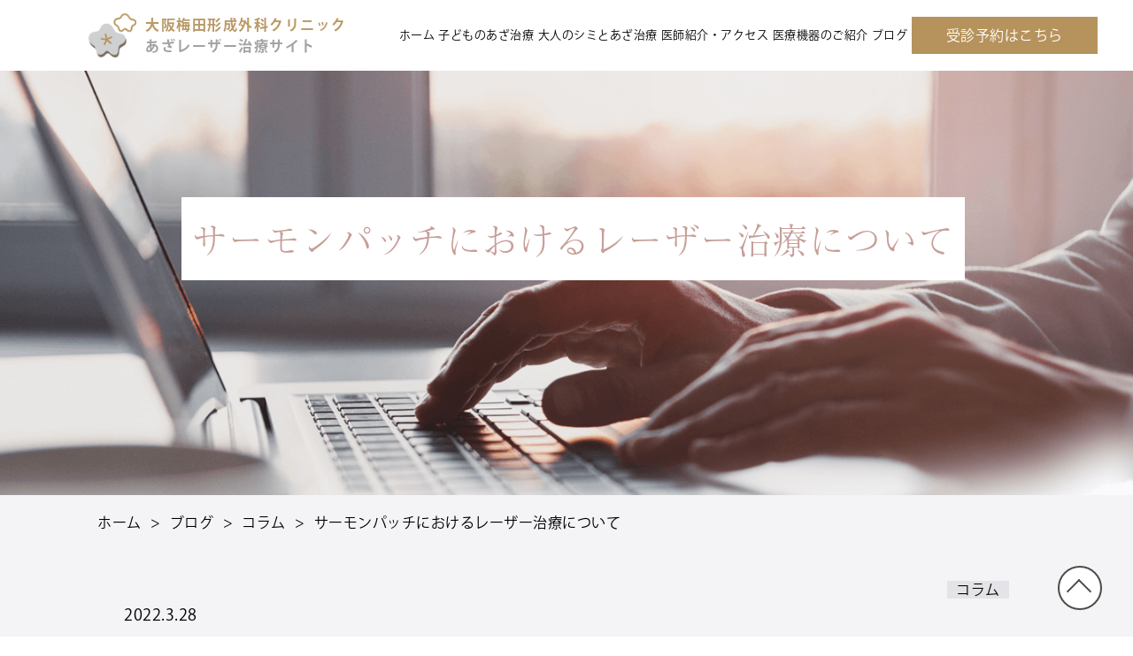

--- FILE ---
content_type: text/html; charset=UTF-8
request_url: https://osaka-aza.com/salmon-patch-lasertherapy/
body_size: 15544
content:
<!DOCTYPE html>
<html lang="en-US"
	prefix="og: https://ogp.me/ns#" >

<head>
    <!-- Global site tag (gtag.js) - Google Analytics -->
    <script async src="https://www.googletagmanager.com/gtag/js?id=G-6LBQ7QH8WS"></script>
    <script>
        window.dataLayer = window.dataLayer || [];

        function gtag() {
            dataLayer.push(arguments);
        }
        gtag('js', new Date());

        gtag('config', 'G-6LBQ7QH8WS');
    </script>
	<!-- Global site tag (gtag.js) - Google Ads: AW-706186122 -->
<script async src="https://www.googletagmanager.com/gtag/js?id=AW-706186122"></script>
<script>
  window.dataLayer = window.dataLayer || [];
  function gtag(){dataLayer.push(arguments);}
  gtag('set', 'linker', {
                'domains': ['umeda-keisei.jp', 'osaka-aza.com', 'oukf.mdja.jp'], 
                'decorate_forms': true 
        });  
  gtag('js', new Date());

  gtag('config', 'AW-706186122'), {'allow_enhanced_conversions' : true};
</script>
	<meta name="google-site-verification" content="8_uGIQSK6BNh4ZxolCqEWeZYiTXzbSN1pOj9GrX1HhM" />
    <meta charset="utf-8">
    <meta name="format-detection" content="telephone=no">
    <meta http-equiv="X-UA-Compatible" content="IE=edge">
    <meta name="viewport" content="width=device-width, viewport-fit=cover">
    <title>
        サーモンパッチにレーザー治療は本当に効果があるの？ | 赤ちゃん・子供のあざ治療なら｜最新レーザー治療×形成外科専門医の大阪梅田形成クリニック     </title>
    <link rel="shortcut icon" href="https://osaka-aza.com/wp-sys/wp-content/themes/aza-clinic/favicon.ico">
    <!-- <link href=”https://fonts.googleapis.com/earlyaccess/notosansjapanese.css” rel=”stylesheet” /> -->
    <link rel="preconnect" href="https://fonts.googleapis.com">
    <link rel="preconnect" href="https://fonts.gstatic.com" crossorigin>
    <link href="https://fonts.googleapis.com/css2?family=Noto+Sans+JP:wght@400;700&display=swap" rel="stylesheet">
    <!-- 小塚ゴシック Pr6N -->
    <link rel="stylesheet" href="https://cdnjs.cloudflare.com/ajax/libs/font-awesome/5.11.2/css/all.css">
    <link rel="stylesheet" type="text/css" href="https://osaka-aza.com/wp-sys/wp-content/themes/arkhe/assets/css/style-child.css">
    
    <script>
        (function(d) {
            var config = {
                    kitId: 'xlr3wrf',
                    scriptTimeout: 3000,
                    async: true
                },
                h = d.documentElement,
                t = setTimeout(function() {
                    h.className = h.className.replace(/\bwf-loading\b/g, "") + " wf-inactive";
                }, config.scriptTimeout),
                tk = d.createElement("script"),
                f = false,
                s = d.getElementsByTagName("script")[0],
                a;
            h.className += " wf-loading";
            tk.src = 'https://use.typekit.net/' + config.kitId + '.js';
            tk.async = true;
            tk.onload = tk.onreadystatechange = function() {
                a = this.readyState;
                if (f || a && a != "complete" && a != "loaded") return;
                f = true;
                clearTimeout(t);
                try {
                    Typekit.load(config)
                } catch (e) {}
            };
            s.parentNode.insertBefore(tk, s)
        })(document);
    </script>

    <!-- リュウミンフォント -->
    <script>
        (function(d) {
            var config = {
                    kitId: 'xlr3wrf',
                    scriptTimeout: 3000,
                    async: true
                },
                h = d.documentElement,
                t = setTimeout(function() {
                    h.className = h.className.replace(/\bwf-loading\b/g, "") + " wf-inactive";
                }, config.scriptTimeout),
                tk = d.createElement("script"),
                f = false,
                s = d.getElementsByTagName("script")[0],
                a;
            h.className += " wf-loading";
            tk.src = 'https://use.typekit.net/' + config.kitId + '.js';
            tk.async = true;
            tk.onload = tk.onreadystatechange = function() {
                a = this.readyState;
                if (f || a && a != "complete" && a != "loaded") return;
                f = true;
                clearTimeout(t);
                try {
                    Typekit.load(config)
                } catch (e) {}
            };
            s.parentNode.insertBefore(tk, s)
        })(document);
    </script>
    <script>
        (function(d) {
            var config = {
                    kitId: 'pcq2sdc',
                    scriptTimeout: 3000,
                    async: true
                },
                h = d.documentElement,
                t = setTimeout(function() {
                    h.className = h.className.replace(/\bwf-loading\b/g, "") + " wf-inactive";
                }, config.scriptTimeout),
                tk = d.createElement("script"),
                f = false,
                s = d.getElementsByTagName("script")[0],
                a;
            h.className += " wf-loading";
            tk.src = 'https://use.typekit.net/' + config.kitId + '.js';
            tk.async = true;
            tk.onload = tk.onreadystatechange = function() {
                a = this.readyState;
                if (f || a && a != "complete" && a != "loaded") return;
                f = true;
                clearTimeout(t);
                try {
                    Typekit.load(config)
                } catch (e) {}
            };
            s.parentNode.insertBefore(tk, s)
        })(document);
    </script>
    
		<!-- All in One SEO 4.1.4.5 -->
		<meta name="description" content="赤ちゃんにできるあざ……サーモンパッチ。もし消えなかったら……と心配されるお母さんも多いと思います。そこで今回は赤ちゃんにできるサーモンパッチの治療法について解説していきます。" />
		<meta name="robots" content="max-image-preview:large" />
		<link rel="canonical" href="https://osaka-aza.com/salmon-patch-lasertherapy/" />
		<meta property="og:locale" content="en_US" />
		<meta property="og:site_name" content="赤ちゃん・子供のあざ治療なら｜最新レーザー治療×形成外科専門医の大阪梅田形成クリニック | 赤ちゃんのあざ・大人のあざ治療クリニックの専門サイトです。最新レーザー機器を使い、痛みやダウンタイムのない安全な治療を行ってまいります。ご相談や治療のご予約も承っております。" />
		<meta property="og:type" content="article" />
		<meta property="og:title" content="サーモンパッチにレーザー治療は本当に効果があるの？ | 赤ちゃん・子供のあざ治療なら｜最新レーザー治療×形成外科専門医の大阪梅田形成クリニック " />
		<meta property="og:description" content="赤ちゃんにできるあざ……サーモンパッチ。もし消えなかったら……と心配されるお母さんも多いと思います。そこで今回は赤ちゃんにできるサーモンパッチの治療法について解説していきます。" />
		<meta property="og:url" content="https://osaka-aza.com/salmon-patch-lasertherapy/" />
		<meta property="og:image" content="https://osaka-aza.com/wp-sys/wp-content/uploads/2021/10/top.png" />
		<meta property="og:image:secure_url" content="https://osaka-aza.com/wp-sys/wp-content/uploads/2021/10/top.png" />
		<meta property="og:image:width" content="1400" />
		<meta property="og:image:height" content="865" />
		<meta property="article:published_time" content="2022-03-28T07:00:26+00:00" />
		<meta property="article:modified_time" content="2023-11-16T05:52:23+00:00" />
		<meta name="twitter:card" content="summary" />
		<meta name="twitter:domain" content="osaka-aza.com" />
		<meta name="twitter:title" content="サーモンパッチにレーザー治療は本当に効果があるの？ | 赤ちゃん・子供のあざ治療なら｜最新レーザー治療×形成外科専門医の大阪梅田形成クリニック " />
		<meta name="twitter:description" content="赤ちゃんにできるあざ……サーモンパッチ。もし消えなかったら……と心配されるお母さんも多いと思います。そこで今回は赤ちゃんにできるサーモンパッチの治療法について解説していきます。" />
		<meta name="twitter:image" content="https://osaka-aza.com/wp-sys/wp-content/uploads/2021/10/top.png" />
		<script type="application/ld+json" class="aioseo-schema">
			{"@context":"https:\/\/schema.org","@graph":[{"@type":"WebSite","@id":"https:\/\/osaka-aza.com\/#website","url":"https:\/\/osaka-aza.com\/","name":"\u8d64\u3061\u3083\u3093\u30fb\u5b50\u4f9b\u306e\u3042\u3056\u6cbb\u7642\u306a\u3089\uff5c\u6700\u65b0\u30ec\u30fc\u30b6\u30fc\u6cbb\u7642\u00d7\u5f62\u6210\u5916\u79d1\u5c02\u9580\u533b\u306e\u5927\u962a\u6885\u7530\u5f62\u6210\u30af\u30ea\u30cb\u30c3\u30af","description":"\u8d64\u3061\u3083\u3093\u306e\u3042\u3056\u30fb\u5927\u4eba\u306e\u3042\u3056\u6cbb\u7642\u30af\u30ea\u30cb\u30c3\u30af\u306e\u5c02\u9580\u30b5\u30a4\u30c8\u3067\u3059\u3002\u6700\u65b0\u30ec\u30fc\u30b6\u30fc\u6a5f\u5668\u3092\u4f7f\u3044\u3001\u75db\u307f\u3084\u30c0\u30a6\u30f3\u30bf\u30a4\u30e0\u306e\u306a\u3044\u5b89\u5168\u306a\u6cbb\u7642\u3092\u884c\u3063\u3066\u307e\u3044\u308a\u307e\u3059\u3002\u3054\u76f8\u8ac7\u3084\u6cbb\u7642\u306e\u3054\u4e88\u7d04\u3082\u627f\u3063\u3066\u304a\u308a\u307e\u3059\u3002","inLanguage":"en-US","publisher":{"@id":"https:\/\/osaka-aza.com\/#organization"}},{"@type":"Organization","@id":"https:\/\/osaka-aza.com\/#organization","name":"\u5927\u962a\u6885\u7530\u30af\u30ea\u30cb\u30c3\u30af\u3000\u3042\u3056\u30ec\u30fc\u30b6\u30fc\u6cbb\u7642\u30b5\u30a4\u30c8","url":"https:\/\/osaka-aza.com\/","logo":{"@type":"ImageObject","@id":"https:\/\/osaka-aza.com\/#organizationLogo","url":"https:\/\/osaka-aza.com\/wp-sys\/wp-content\/uploads\/2021\/10\/top.png","width":1400,"height":865},"image":{"@id":"https:\/\/osaka-aza.com\/#organizationLogo"}},{"@type":"BreadcrumbList","@id":"https:\/\/osaka-aza.com\/salmon-patch-lasertherapy\/#breadcrumblist","itemListElement":[{"@type":"ListItem","@id":"https:\/\/osaka-aza.com\/#listItem","position":1,"item":{"@type":"WebPage","@id":"https:\/\/osaka-aza.com\/","name":"Home","description":"\u8d64\u3061\u3083\u3093\u306e\u3042\u3056\u30fb\u5927\u4eba\u306e\u3042\u3056\u6cbb\u7642\u30af\u30ea\u30cb\u30c3\u30af\u306e\u5c02\u9580\u30b5\u30a4\u30c8\u3067\u3059\u3002\u6700\u65b0\u30ec\u30fc\u30b6\u30fc\u6a5f\u5668\u3092\u4f7f\u3044\u3001\u75db\u307f\u3084\u30c0\u30a6\u30f3\u30bf\u30a4\u30e0\u306e\u306a\u3044\u5b89\u5168\u306a\u6cbb\u7642\u3092\u884c\u3063\u3066\u307e\u3044\u308a\u307e\u3059\u3002\u3054\u76f8\u8ac7\u3084\u6cbb\u7642\u306e\u3054\u4e88\u7d04\u3082\u627f\u3063\u3066\u304a\u308a\u307e\u3059\u3002","url":"https:\/\/osaka-aza.com\/"},"nextItem":"https:\/\/osaka-aza.com\/salmon-patch-lasertherapy\/#listItem"},{"@type":"ListItem","@id":"https:\/\/osaka-aza.com\/salmon-patch-lasertherapy\/#listItem","position":2,"item":{"@type":"WebPage","@id":"https:\/\/osaka-aza.com\/salmon-patch-lasertherapy\/","name":"\u30b5\u30fc\u30e2\u30f3\u30d1\u30c3\u30c1\u306b\u304a\u3051\u308b\u30ec\u30fc\u30b6\u30fc\u6cbb\u7642\u306b\u3064\u3044\u3066","description":"\u8d64\u3061\u3083\u3093\u306b\u3067\u304d\u308b\u3042\u3056\u2026\u2026\u30b5\u30fc\u30e2\u30f3\u30d1\u30c3\u30c1\u3002\u3082\u3057\u6d88\u3048\u306a\u304b\u3063\u305f\u3089\u2026\u2026\u3068\u5fc3\u914d\u3055\u308c\u308b\u304a\u6bcd\u3055\u3093\u3082\u591a\u3044\u3068\u601d\u3044\u307e\u3059\u3002\u305d\u3053\u3067\u4eca\u56de\u306f\u8d64\u3061\u3083\u3093\u306b\u3067\u304d\u308b\u30b5\u30fc\u30e2\u30f3\u30d1\u30c3\u30c1\u306e\u6cbb\u7642\u6cd5\u306b\u3064\u3044\u3066\u89e3\u8aac\u3057\u3066\u3044\u304d\u307e\u3059\u3002","url":"https:\/\/osaka-aza.com\/salmon-patch-lasertherapy\/"},"previousItem":"https:\/\/osaka-aza.com\/#listItem"}]},{"@type":"Person","@id":"https:\/\/osaka-aza.com\/author\/aza2021\/#author","url":"https:\/\/osaka-aza.com\/author\/aza2021\/","name":"aza2021","image":{"@type":"ImageObject","@id":"https:\/\/osaka-aza.com\/salmon-patch-lasertherapy\/#authorImage","url":"https:\/\/secure.gravatar.com\/avatar\/a1fa60f02b6d32bc8338f763abb8881cf4d1ea5558cfbc420b176d5978ced642?s=96&d=mm&r=g","width":96,"height":96,"caption":"aza2021"}},{"@type":"WebPage","@id":"https:\/\/osaka-aza.com\/salmon-patch-lasertherapy\/#webpage","url":"https:\/\/osaka-aza.com\/salmon-patch-lasertherapy\/","name":"\u30b5\u30fc\u30e2\u30f3\u30d1\u30c3\u30c1\u306b\u30ec\u30fc\u30b6\u30fc\u6cbb\u7642\u306f\u672c\u5f53\u306b\u52b9\u679c\u304c\u3042\u308b\u306e\uff1f | \u8d64\u3061\u3083\u3093\u30fb\u5b50\u4f9b\u306e\u3042\u3056\u6cbb\u7642\u306a\u3089\uff5c\u6700\u65b0\u30ec\u30fc\u30b6\u30fc\u6cbb\u7642\u00d7\u5f62\u6210\u5916\u79d1\u5c02\u9580\u533b\u306e\u5927\u962a\u6885\u7530\u5f62\u6210\u30af\u30ea\u30cb\u30c3\u30af","description":"\u8d64\u3061\u3083\u3093\u306b\u3067\u304d\u308b\u3042\u3056\u2026\u2026\u30b5\u30fc\u30e2\u30f3\u30d1\u30c3\u30c1\u3002\u3082\u3057\u6d88\u3048\u306a\u304b\u3063\u305f\u3089\u2026\u2026\u3068\u5fc3\u914d\u3055\u308c\u308b\u304a\u6bcd\u3055\u3093\u3082\u591a\u3044\u3068\u601d\u3044\u307e\u3059\u3002\u305d\u3053\u3067\u4eca\u56de\u306f\u8d64\u3061\u3083\u3093\u306b\u3067\u304d\u308b\u30b5\u30fc\u30e2\u30f3\u30d1\u30c3\u30c1\u306e\u6cbb\u7642\u6cd5\u306b\u3064\u3044\u3066\u89e3\u8aac\u3057\u3066\u3044\u304d\u307e\u3059\u3002","inLanguage":"en-US","isPartOf":{"@id":"https:\/\/osaka-aza.com\/#website"},"breadcrumb":{"@id":"https:\/\/osaka-aza.com\/salmon-patch-lasertherapy\/#breadcrumblist"},"author":"https:\/\/osaka-aza.com\/author\/aza2021\/#author","creator":"https:\/\/osaka-aza.com\/author\/aza2021\/#author","image":{"@type":"ImageObject","@id":"https:\/\/osaka-aza.com\/#mainImage","url":"https:\/\/osaka-aza.com\/wp-sys\/wp-content\/uploads\/2023\/11\/24.png","width":2048,"height":1371},"primaryImageOfPage":{"@id":"https:\/\/osaka-aza.com\/salmon-patch-lasertherapy\/#mainImage"},"datePublished":"2022-03-28T07:00:26+09:00","dateModified":"2023-11-16T05:52:23+09:00"},{"@type":"BlogPosting","@id":"https:\/\/osaka-aza.com\/salmon-patch-lasertherapy\/#blogposting","name":"\u30b5\u30fc\u30e2\u30f3\u30d1\u30c3\u30c1\u306b\u30ec\u30fc\u30b6\u30fc\u6cbb\u7642\u306f\u672c\u5f53\u306b\u52b9\u679c\u304c\u3042\u308b\u306e\uff1f | \u8d64\u3061\u3083\u3093\u30fb\u5b50\u4f9b\u306e\u3042\u3056\u6cbb\u7642\u306a\u3089\uff5c\u6700\u65b0\u30ec\u30fc\u30b6\u30fc\u6cbb\u7642\u00d7\u5f62\u6210\u5916\u79d1\u5c02\u9580\u533b\u306e\u5927\u962a\u6885\u7530\u5f62\u6210\u30af\u30ea\u30cb\u30c3\u30af","description":"\u8d64\u3061\u3083\u3093\u306b\u3067\u304d\u308b\u3042\u3056\u2026\u2026\u30b5\u30fc\u30e2\u30f3\u30d1\u30c3\u30c1\u3002\u3082\u3057\u6d88\u3048\u306a\u304b\u3063\u305f\u3089\u2026\u2026\u3068\u5fc3\u914d\u3055\u308c\u308b\u304a\u6bcd\u3055\u3093\u3082\u591a\u3044\u3068\u601d\u3044\u307e\u3059\u3002\u305d\u3053\u3067\u4eca\u56de\u306f\u8d64\u3061\u3083\u3093\u306b\u3067\u304d\u308b\u30b5\u30fc\u30e2\u30f3\u30d1\u30c3\u30c1\u306e\u6cbb\u7642\u6cd5\u306b\u3064\u3044\u3066\u89e3\u8aac\u3057\u3066\u3044\u304d\u307e\u3059\u3002","inLanguage":"en-US","headline":"\u30b5\u30fc\u30e2\u30f3\u30d1\u30c3\u30c1\u306b\u304a\u3051\u308b\u30ec\u30fc\u30b6\u30fc\u6cbb\u7642\u306b\u3064\u3044\u3066","author":{"@id":"https:\/\/osaka-aza.com\/author\/aza2021\/#author"},"publisher":{"@id":"https:\/\/osaka-aza.com\/#organization"},"datePublished":"2022-03-28T07:00:26+09:00","dateModified":"2023-11-16T05:52:23+09:00","articleSection":"\u30b3\u30e9\u30e0, \u30d6\u30ed\u30b0","mainEntityOfPage":{"@id":"https:\/\/osaka-aza.com\/salmon-patch-lasertherapy\/#webpage"},"isPartOf":{"@id":"https:\/\/osaka-aza.com\/salmon-patch-lasertherapy\/#webpage"},"image":{"@type":"ImageObject","@id":"https:\/\/osaka-aza.com\/#articleImage","url":"https:\/\/osaka-aza.com\/wp-sys\/wp-content\/uploads\/2023\/11\/24.png","width":2048,"height":1371}}]}
		</script>
		<!-- All in One SEO -->

<link rel='dns-prefetch' href='//fonts.googleapis.com' />
<link rel="alternate" type="application/rss+xml" title="赤ちゃん・子供のあざ治療なら｜最新レーザー治療×形成外科専門医の大阪梅田形成クリニック &raquo; Feed" href="https://osaka-aza.com/feed/" />
<link rel="alternate" type="application/rss+xml" title="赤ちゃん・子供のあざ治療なら｜最新レーザー治療×形成外科専門医の大阪梅田形成クリニック &raquo; Comments Feed" href="https://osaka-aza.com/comments/feed/" />
<link rel="alternate" type="application/rss+xml" title="赤ちゃん・子供のあざ治療なら｜最新レーザー治療×形成外科専門医の大阪梅田形成クリニック &raquo; サーモンパッチにおけるレーザー治療について Comments Feed" href="https://osaka-aza.com/salmon-patch-lasertherapy/feed/" />
<link rel="alternate" title="oEmbed (JSON)" type="application/json+oembed" href="https://osaka-aza.com/wp-json/oembed/1.0/embed?url=https%3A%2F%2Fosaka-aza.com%2Fsalmon-patch-lasertherapy%2F" />
<link rel="alternate" title="oEmbed (XML)" type="text/xml+oembed" href="https://osaka-aza.com/wp-json/oembed/1.0/embed?url=https%3A%2F%2Fosaka-aza.com%2Fsalmon-patch-lasertherapy%2F&#038;format=xml" />
		<!-- This site uses the Google Analytics by MonsterInsights plugin v8.1.0 - Using Analytics tracking - https://www.monsterinsights.com/ -->
		<!-- Note: MonsterInsights is not currently configured on this site. The site owner needs to authenticate with Google Analytics in the MonsterInsights settings panel. -->
					<!-- No UA code set -->
				<!-- / Google Analytics by MonsterInsights -->
		<style id='wp-img-auto-sizes-contain-inline-css' type='text/css'>
img:is([sizes=auto i],[sizes^="auto," i]){contain-intrinsic-size:3000px 1500px}
/*# sourceURL=wp-img-auto-sizes-contain-inline-css */
</style>
<style id='wp-block-library-inline-css' type='text/css'>
:root{--wp-block-synced-color:#7a00df;--wp-block-synced-color--rgb:122,0,223;--wp-bound-block-color:var(--wp-block-synced-color);--wp-editor-canvas-background:#ddd;--wp-admin-theme-color:#007cba;--wp-admin-theme-color--rgb:0,124,186;--wp-admin-theme-color-darker-10:#006ba1;--wp-admin-theme-color-darker-10--rgb:0,107,160.5;--wp-admin-theme-color-darker-20:#005a87;--wp-admin-theme-color-darker-20--rgb:0,90,135;--wp-admin-border-width-focus:2px}@media (min-resolution:192dpi){:root{--wp-admin-border-width-focus:1.5px}}.wp-element-button{cursor:pointer}:root .has-very-light-gray-background-color{background-color:#eee}:root .has-very-dark-gray-background-color{background-color:#313131}:root .has-very-light-gray-color{color:#eee}:root .has-very-dark-gray-color{color:#313131}:root .has-vivid-green-cyan-to-vivid-cyan-blue-gradient-background{background:linear-gradient(135deg,#00d084,#0693e3)}:root .has-purple-crush-gradient-background{background:linear-gradient(135deg,#34e2e4,#4721fb 50%,#ab1dfe)}:root .has-hazy-dawn-gradient-background{background:linear-gradient(135deg,#faaca8,#dad0ec)}:root .has-subdued-olive-gradient-background{background:linear-gradient(135deg,#fafae1,#67a671)}:root .has-atomic-cream-gradient-background{background:linear-gradient(135deg,#fdd79a,#004a59)}:root .has-nightshade-gradient-background{background:linear-gradient(135deg,#330968,#31cdcf)}:root .has-midnight-gradient-background{background:linear-gradient(135deg,#020381,#2874fc)}:root{--wp--preset--font-size--normal:16px;--wp--preset--font-size--huge:42px}.has-regular-font-size{font-size:1em}.has-larger-font-size{font-size:2.625em}.has-normal-font-size{font-size:var(--wp--preset--font-size--normal)}.has-huge-font-size{font-size:var(--wp--preset--font-size--huge)}.has-text-align-center{text-align:center}.has-text-align-left{text-align:left}.has-text-align-right{text-align:right}.has-fit-text{white-space:nowrap!important}#end-resizable-editor-section{display:none}.aligncenter{clear:both}.items-justified-left{justify-content:flex-start}.items-justified-center{justify-content:center}.items-justified-right{justify-content:flex-end}.items-justified-space-between{justify-content:space-between}.screen-reader-text{border:0;clip-path:inset(50%);height:1px;margin:-1px;overflow:hidden;padding:0;position:absolute;width:1px;word-wrap:normal!important}.screen-reader-text:focus{background-color:#ddd;clip-path:none;color:#444;display:block;font-size:1em;height:auto;left:5px;line-height:normal;padding:15px 23px 14px;text-decoration:none;top:5px;width:auto;z-index:100000}html :where(.has-border-color){border-style:solid}html :where([style*=border-top-color]){border-top-style:solid}html :where([style*=border-right-color]){border-right-style:solid}html :where([style*=border-bottom-color]){border-bottom-style:solid}html :where([style*=border-left-color]){border-left-style:solid}html :where([style*=border-width]){border-style:solid}html :where([style*=border-top-width]){border-top-style:solid}html :where([style*=border-right-width]){border-right-style:solid}html :where([style*=border-bottom-width]){border-bottom-style:solid}html :where([style*=border-left-width]){border-left-style:solid}html :where(img[class*=wp-image-]){height:auto;max-width:100%}:where(figure){margin:0 0 1em}html :where(.is-position-sticky){--wp-admin--admin-bar--position-offset:var(--wp-admin--admin-bar--height,0px)}@media screen and (max-width:600px){html :where(.is-position-sticky){--wp-admin--admin-bar--position-offset:0px}}

/*# sourceURL=wp-block-library-inline-css */
</style><style id='wp-block-heading-inline-css' type='text/css'>
h1:where(.wp-block-heading).has-background,h2:where(.wp-block-heading).has-background,h3:where(.wp-block-heading).has-background,h4:where(.wp-block-heading).has-background,h5:where(.wp-block-heading).has-background,h6:where(.wp-block-heading).has-background{padding:1.25em 2.375em}h1.has-text-align-left[style*=writing-mode]:where([style*=vertical-lr]),h1.has-text-align-right[style*=writing-mode]:where([style*=vertical-rl]),h2.has-text-align-left[style*=writing-mode]:where([style*=vertical-lr]),h2.has-text-align-right[style*=writing-mode]:where([style*=vertical-rl]),h3.has-text-align-left[style*=writing-mode]:where([style*=vertical-lr]),h3.has-text-align-right[style*=writing-mode]:where([style*=vertical-rl]),h4.has-text-align-left[style*=writing-mode]:where([style*=vertical-lr]),h4.has-text-align-right[style*=writing-mode]:where([style*=vertical-rl]),h5.has-text-align-left[style*=writing-mode]:where([style*=vertical-lr]),h5.has-text-align-right[style*=writing-mode]:where([style*=vertical-rl]),h6.has-text-align-left[style*=writing-mode]:where([style*=vertical-lr]),h6.has-text-align-right[style*=writing-mode]:where([style*=vertical-rl]){rotate:180deg}
/*# sourceURL=https://osaka-aza.com/wp-sys/wp-includes/blocks/heading/style.min.css */
</style>
<style id='wp-block-paragraph-inline-css' type='text/css'>
.is-small-text{font-size:.875em}.is-regular-text{font-size:1em}.is-large-text{font-size:2.25em}.is-larger-text{font-size:3em}.has-drop-cap:not(:focus):first-letter{float:left;font-size:8.4em;font-style:normal;font-weight:100;line-height:.68;margin:.05em .1em 0 0;text-transform:uppercase}body.rtl .has-drop-cap:not(:focus):first-letter{float:none;margin-left:.1em}p.has-drop-cap.has-background{overflow:hidden}:root :where(p.has-background){padding:1.25em 2.375em}:where(p.has-text-color:not(.has-link-color)) a{color:inherit}p.has-text-align-left[style*="writing-mode:vertical-lr"],p.has-text-align-right[style*="writing-mode:vertical-rl"]{rotate:180deg}
/*# sourceURL=https://osaka-aza.com/wp-sys/wp-includes/blocks/paragraph/style.min.css */
</style>
<style id='global-styles-inline-css' type='text/css'>
:root{--wp--preset--aspect-ratio--square: 1;--wp--preset--aspect-ratio--4-3: 4/3;--wp--preset--aspect-ratio--3-4: 3/4;--wp--preset--aspect-ratio--3-2: 3/2;--wp--preset--aspect-ratio--2-3: 2/3;--wp--preset--aspect-ratio--16-9: 16/9;--wp--preset--aspect-ratio--9-16: 9/16;--wp--preset--color--black: #000000;--wp--preset--color--cyan-bluish-gray: #abb8c3;--wp--preset--color--white: #ffffff;--wp--preset--color--pale-pink: #f78da7;--wp--preset--color--vivid-red: #cf2e2e;--wp--preset--color--luminous-vivid-orange: #ff6900;--wp--preset--color--luminous-vivid-amber: #fcb900;--wp--preset--color--light-green-cyan: #7bdcb5;--wp--preset--color--vivid-green-cyan: #00d084;--wp--preset--color--pale-cyan-blue: #8ed1fc;--wp--preset--color--vivid-cyan-blue: #0693e3;--wp--preset--color--vivid-purple: #9b51e0;--wp--preset--gradient--vivid-cyan-blue-to-vivid-purple: linear-gradient(135deg,rgb(6,147,227) 0%,rgb(155,81,224) 100%);--wp--preset--gradient--light-green-cyan-to-vivid-green-cyan: linear-gradient(135deg,rgb(122,220,180) 0%,rgb(0,208,130) 100%);--wp--preset--gradient--luminous-vivid-amber-to-luminous-vivid-orange: linear-gradient(135deg,rgb(252,185,0) 0%,rgb(255,105,0) 100%);--wp--preset--gradient--luminous-vivid-orange-to-vivid-red: linear-gradient(135deg,rgb(255,105,0) 0%,rgb(207,46,46) 100%);--wp--preset--gradient--very-light-gray-to-cyan-bluish-gray: linear-gradient(135deg,rgb(238,238,238) 0%,rgb(169,184,195) 100%);--wp--preset--gradient--cool-to-warm-spectrum: linear-gradient(135deg,rgb(74,234,220) 0%,rgb(151,120,209) 20%,rgb(207,42,186) 40%,rgb(238,44,130) 60%,rgb(251,105,98) 80%,rgb(254,248,76) 100%);--wp--preset--gradient--blush-light-purple: linear-gradient(135deg,rgb(255,206,236) 0%,rgb(152,150,240) 100%);--wp--preset--gradient--blush-bordeaux: linear-gradient(135deg,rgb(254,205,165) 0%,rgb(254,45,45) 50%,rgb(107,0,62) 100%);--wp--preset--gradient--luminous-dusk: linear-gradient(135deg,rgb(255,203,112) 0%,rgb(199,81,192) 50%,rgb(65,88,208) 100%);--wp--preset--gradient--pale-ocean: linear-gradient(135deg,rgb(255,245,203) 0%,rgb(182,227,212) 50%,rgb(51,167,181) 100%);--wp--preset--gradient--electric-grass: linear-gradient(135deg,rgb(202,248,128) 0%,rgb(113,206,126) 100%);--wp--preset--gradient--midnight: linear-gradient(135deg,rgb(2,3,129) 0%,rgb(40,116,252) 100%);--wp--preset--font-size--small: .9rem;--wp--preset--font-size--medium: 20px;--wp--preset--font-size--large: 1.25rem;--wp--preset--font-size--x-large: 42px;--wp--preset--font-size--xsmall: .75rem;--wp--preset--font-size--normal: 1rem;--wp--preset--font-size--xlarge: 1.5rem;--wp--preset--font-size--huge: 2rem;--wp--preset--spacing--20: 0.44rem;--wp--preset--spacing--30: 0.67rem;--wp--preset--spacing--40: 1rem;--wp--preset--spacing--50: 1.5rem;--wp--preset--spacing--60: 2.25rem;--wp--preset--spacing--70: 3.38rem;--wp--preset--spacing--80: 5.06rem;--wp--preset--shadow--natural: 6px 6px 9px rgba(0, 0, 0, 0.2);--wp--preset--shadow--deep: 12px 12px 50px rgba(0, 0, 0, 0.4);--wp--preset--shadow--sharp: 6px 6px 0px rgba(0, 0, 0, 0.2);--wp--preset--shadow--outlined: 6px 6px 0px -3px rgb(255, 255, 255), 6px 6px rgb(0, 0, 0);--wp--preset--shadow--crisp: 6px 6px 0px rgb(0, 0, 0);}:where(.is-layout-flex){gap: 0.5em;}:where(.is-layout-grid){gap: 0.5em;}body .is-layout-flex{display: flex;}.is-layout-flex{flex-wrap: wrap;align-items: center;}.is-layout-flex > :is(*, div){margin: 0;}body .is-layout-grid{display: grid;}.is-layout-grid > :is(*, div){margin: 0;}:where(.wp-block-columns.is-layout-flex){gap: 2em;}:where(.wp-block-columns.is-layout-grid){gap: 2em;}:where(.wp-block-post-template.is-layout-flex){gap: 1.25em;}:where(.wp-block-post-template.is-layout-grid){gap: 1.25em;}.has-black-color{color: var(--wp--preset--color--black) !important;}.has-cyan-bluish-gray-color{color: var(--wp--preset--color--cyan-bluish-gray) !important;}.has-white-color{color: var(--wp--preset--color--white) !important;}.has-pale-pink-color{color: var(--wp--preset--color--pale-pink) !important;}.has-vivid-red-color{color: var(--wp--preset--color--vivid-red) !important;}.has-luminous-vivid-orange-color{color: var(--wp--preset--color--luminous-vivid-orange) !important;}.has-luminous-vivid-amber-color{color: var(--wp--preset--color--luminous-vivid-amber) !important;}.has-light-green-cyan-color{color: var(--wp--preset--color--light-green-cyan) !important;}.has-vivid-green-cyan-color{color: var(--wp--preset--color--vivid-green-cyan) !important;}.has-pale-cyan-blue-color{color: var(--wp--preset--color--pale-cyan-blue) !important;}.has-vivid-cyan-blue-color{color: var(--wp--preset--color--vivid-cyan-blue) !important;}.has-vivid-purple-color{color: var(--wp--preset--color--vivid-purple) !important;}.has-black-background-color{background-color: var(--wp--preset--color--black) !important;}.has-cyan-bluish-gray-background-color{background-color: var(--wp--preset--color--cyan-bluish-gray) !important;}.has-white-background-color{background-color: var(--wp--preset--color--white) !important;}.has-pale-pink-background-color{background-color: var(--wp--preset--color--pale-pink) !important;}.has-vivid-red-background-color{background-color: var(--wp--preset--color--vivid-red) !important;}.has-luminous-vivid-orange-background-color{background-color: var(--wp--preset--color--luminous-vivid-orange) !important;}.has-luminous-vivid-amber-background-color{background-color: var(--wp--preset--color--luminous-vivid-amber) !important;}.has-light-green-cyan-background-color{background-color: var(--wp--preset--color--light-green-cyan) !important;}.has-vivid-green-cyan-background-color{background-color: var(--wp--preset--color--vivid-green-cyan) !important;}.has-pale-cyan-blue-background-color{background-color: var(--wp--preset--color--pale-cyan-blue) !important;}.has-vivid-cyan-blue-background-color{background-color: var(--wp--preset--color--vivid-cyan-blue) !important;}.has-vivid-purple-background-color{background-color: var(--wp--preset--color--vivid-purple) !important;}.has-black-border-color{border-color: var(--wp--preset--color--black) !important;}.has-cyan-bluish-gray-border-color{border-color: var(--wp--preset--color--cyan-bluish-gray) !important;}.has-white-border-color{border-color: var(--wp--preset--color--white) !important;}.has-pale-pink-border-color{border-color: var(--wp--preset--color--pale-pink) !important;}.has-vivid-red-border-color{border-color: var(--wp--preset--color--vivid-red) !important;}.has-luminous-vivid-orange-border-color{border-color: var(--wp--preset--color--luminous-vivid-orange) !important;}.has-luminous-vivid-amber-border-color{border-color: var(--wp--preset--color--luminous-vivid-amber) !important;}.has-light-green-cyan-border-color{border-color: var(--wp--preset--color--light-green-cyan) !important;}.has-vivid-green-cyan-border-color{border-color: var(--wp--preset--color--vivid-green-cyan) !important;}.has-pale-cyan-blue-border-color{border-color: var(--wp--preset--color--pale-cyan-blue) !important;}.has-vivid-cyan-blue-border-color{border-color: var(--wp--preset--color--vivid-cyan-blue) !important;}.has-vivid-purple-border-color{border-color: var(--wp--preset--color--vivid-purple) !important;}.has-vivid-cyan-blue-to-vivid-purple-gradient-background{background: var(--wp--preset--gradient--vivid-cyan-blue-to-vivid-purple) !important;}.has-light-green-cyan-to-vivid-green-cyan-gradient-background{background: var(--wp--preset--gradient--light-green-cyan-to-vivid-green-cyan) !important;}.has-luminous-vivid-amber-to-luminous-vivid-orange-gradient-background{background: var(--wp--preset--gradient--luminous-vivid-amber-to-luminous-vivid-orange) !important;}.has-luminous-vivid-orange-to-vivid-red-gradient-background{background: var(--wp--preset--gradient--luminous-vivid-orange-to-vivid-red) !important;}.has-very-light-gray-to-cyan-bluish-gray-gradient-background{background: var(--wp--preset--gradient--very-light-gray-to-cyan-bluish-gray) !important;}.has-cool-to-warm-spectrum-gradient-background{background: var(--wp--preset--gradient--cool-to-warm-spectrum) !important;}.has-blush-light-purple-gradient-background{background: var(--wp--preset--gradient--blush-light-purple) !important;}.has-blush-bordeaux-gradient-background{background: var(--wp--preset--gradient--blush-bordeaux) !important;}.has-luminous-dusk-gradient-background{background: var(--wp--preset--gradient--luminous-dusk) !important;}.has-pale-ocean-gradient-background{background: var(--wp--preset--gradient--pale-ocean) !important;}.has-electric-grass-gradient-background{background: var(--wp--preset--gradient--electric-grass) !important;}.has-midnight-gradient-background{background: var(--wp--preset--gradient--midnight) !important;}.has-small-font-size{font-size: var(--wp--preset--font-size--small) !important;}.has-medium-font-size{font-size: var(--wp--preset--font-size--medium) !important;}.has-large-font-size{font-size: var(--wp--preset--font-size--large) !important;}.has-x-large-font-size{font-size: var(--wp--preset--font-size--x-large) !important;}
/*# sourceURL=global-styles-inline-css */
</style>

<link rel='stylesheet' id='arkhe-main-style-css' href='https://osaka-aza.com/wp-sys/wp-content/themes/arkhe/dist/css/main.css?ver=1.5.5' type='text/css' media='all' />
<style id='arkhe-main-style-inline-css' type='text/css'>
:root{--ark-container_width:1200px;--ark-article_width:1200px;--ark-slim_width:960px;--ark-color_main:#111;--ark-color_text:#333;--ark-color_link:#3fa3ff;--ark-color_bg:#fff;--ark-thumb_ratio:56.25%;--ark-logo_size_sp:40px;--ark-logo_size_pc:48px;}@media (min-width: 1456px ) {.alignwide{left:-80px;width:calc(100% + 160px)}}@media (min-width: 1216px ) {.page-template-one-column-slim .alignwide,.post-template-one-column-slim .alignwide{left:-80px;width:calc(100% + 160px)}}.p-topArea.c-filterLayer::before{background-color:#000;opacity:0.2}
/*# sourceURL=arkhe-main-style-inline-css */
</style>
<style id='wp-emoji-styles-inline-css' type='text/css'>

	img.wp-smiley, img.emoji {
		display: inline !important;
		border: none !important;
		box-shadow: none !important;
		height: 1em !important;
		width: 1em !important;
		margin: 0 0.07em !important;
		vertical-align: -0.1em !important;
		background: none !important;
		padding: 0 !important;
	}
/*# sourceURL=wp-emoji-styles-inline-css */
</style>
<style id='classic-theme-styles-inline-css' type='text/css'>
/*! This file is auto-generated */
.wp-block-button__link{color:#fff;background-color:#32373c;border-radius:9999px;box-shadow:none;text-decoration:none;padding:calc(.667em + 2px) calc(1.333em + 2px);font-size:1.125em}.wp-block-file__button{background:#32373c;color:#fff;text-decoration:none}
/*# sourceURL=/wp-includes/css/classic-themes.min.css */
</style>
<link rel='stylesheet' id='my_reset-css' href='https://osaka-aza.com/wp-sys/wp-content/themes/aza-clinic/css/reset.css?ver=6.9' type='text/css' media='all' />
<link rel='stylesheet' id='my_google_font-css' href='//fonts.googleapis.com/css2?family=Didact+Gothic&#038;display=swap&#038;ver=6.9' type='text/css' media='all' />
<link rel='stylesheet' id='my_styles-css' href='https://osaka-aza.com/wp-sys/wp-content/themes/aza-clinic/css/style.css?ver=6.9' type='text/css' media='all' />
<link rel='stylesheet' id='parent-style-css' href='https://osaka-aza.com/wp-sys/wp-content/themes/arkhe/style.css?ver=6.9' type='text/css' media='all' />
<script type="text/javascript" src="https://osaka-aza.com/wp-sys/wp-includes/js/jquery/jquery.min.js?ver=3.7.1" id="jquery-core-js"></script>
<script type="text/javascript" src="https://osaka-aza.com/wp-sys/wp-includes/js/jquery/jquery-migrate.min.js?ver=3.4.1" id="jquery-migrate-js"></script>
<script type="text/javascript" src="https://osaka-aza.com/wp-sys/wp-content/themes/aza-clinic/js/script.js?ver=6.9" id="bundle_js-js"></script>
<link rel="https://api.w.org/" href="https://osaka-aza.com/wp-json/" /><link rel="alternate" title="JSON" type="application/json" href="https://osaka-aza.com/wp-json/wp/v2/posts/378" /><link rel="EditURI" type="application/rsd+xml" title="RSD" href="https://osaka-aza.com/wp-sys/xmlrpc.php?rsd" />
<meta name="generator" content="WordPress 6.9" />
<link rel='shortlink' href='https://osaka-aza.com/?p=378' />
<link rel="icon" href="https://osaka-aza.com/wp-sys/wp-content/uploads/2021/10/logo.png" sizes="32x32" />
<link rel="icon" href="https://osaka-aza.com/wp-sys/wp-content/uploads/2021/10/logo.png" sizes="192x192" />
<link rel="apple-touch-icon" href="https://osaka-aza.com/wp-sys/wp-content/uploads/2021/10/logo.png" />
<meta name="msapplication-TileImage" content="https://osaka-aza.com/wp-sys/wp-content/uploads/2021/10/logo.png" />
<script type="application/ld+json">
{
"@context":"http://schema.org",
"@type":"MedicalOrganization",
"name":"大阪梅田形成外科粉瘤クリニック",
"address":{
"@type":"PostalAddress",
"streetAddress":"曽根崎２丁目１−１２ 国道ビル 4階",
"addressLocality":"大阪市北区",
"addressRegion":"大阪府",
"postalCode":"530-0057",
"addressCountry":"JP"
},
"geo":{
"@type":"GeoCoordinates",
"latitude":"34.698457",
"longitude":"135.501662"
},
"telephone":"+81-6-4309-6115",
"openingHoursSpecification":[
{
"@type":"OpeningHoursSpecification",
"dayOfWeek":[
"Monday",
"Tuesday",
"Wednesday",
"Thursday",
"Friday"
],
"opens":"10:00",
"closes":"14:00"
},
{
"@type":"OpeningHoursSpecification",
"dayOfWeek":[
"Monday",
"Tuesday",
"Wednesday",
"Thursday",
"Friday"
],
"opens":"15:00",
"closes":"18:30"
},
{
"@type":"OpeningHoursSpecification",
"dayOfWeek":[
"Saturday",
"Sunday"
],
"opens":"9:00",
"closes":"13:00"
},
{
"@type":"OpeningHoursSpecification",
"dayOfWeek":[
"Saturday",
"Sunday"
],
"opens":"14:00",
"closes":"17:30"
}
],
"image":"https://osaka-aza.com/wp-sys/wp-content/themes/aza-clinic/img/clinic9.png",
"url":"https://osaka-aza.com/"
}
</script>

<script type="application/ld+json">
{
"@context": "https://schema.org/",
"@type": "WebSite",
"name": "大阪梅田形成外科粉瘤クリニック",
"url": "https://osaka-aza.com/",
"potentialAction": {
"@type": "SearchAction",
"target": "https://osaka-aza.com/search?q={search_term_string}",
"query-input": "required name=search_term_string"
}
}
</script>
</head>

<body class="wp-singular post-template-default single single-post postid-378 single-format-standard wp-theme-arkhe wp-child-theme-aza-clinic">
    <header class="header">
        <div class="header-inner inner">
            <a class="headerLink" href="https://osaka-aza.com/">
                <div class="img"><img src="https://osaka-aza.com/wp-sys/wp-content/themes/aza-clinic/img/logo.png" alt="ヘッダーロゴ"></div>
                                    <div class="headerTitle"><span>大阪梅田形成外科クリニック</span><br>あざレーザー治療サイト</div>
                            </a>
            <ul class="is-pc-d">
                <li><a class="" href="https://osaka-aza.com/">ホーム</a></li>
                <li><a class="" href="https://osaka-aza.com/child-treatment">子どものあざ治療</a></li>
                <li><a class="" href="https://osaka-aza.com/adult-treatment">大人のシミとあざ治療</a></li>
                <li><a class="" href="https://osaka-aza.com/clinic">医師紹介・アクセス</a></li>
                <li><a class="" href="https://osaka-aza.com/machine">医療機器のご紹介</a></li>
				<li><a class="" href="https://osaka-aza.com/category/blog">ブログ</a></li>
            </ul>
            <div class="rsrv-btn"><a href="https://oukf.mdja.jp/" target="_blank">受診予約はこちら</a></div>
        </div>

        <div class="drawer-icon">
            <div class="drawer-icon-bars">
                <div class="drawer-icon-bar1"></div>
                <div class="drawer-icon-bar2"></div>
                <div class="drawer-icon-bar3"></div>
                <div class="drawer-text">MENU</div>
            </div>
        </div>

        <div class="drawer-content is-sp-d">
            <nav class="drawer-icon-nav">
                <ul>
                    <li><a class="" href="https://osaka-aza.com/">ホーム</a></li>
                    <li><a class="" href="https://osaka-aza.com/child-treatment">子どものあざ治療</a></li>
                    <li><a class="" href="https://osaka-aza.com/adult-treatment">大人のシミとあざ治療</a></li>
                    <li><a class="" href="https://osaka-aza.com/clinic">医師紹介・アクセス</a></li>
                    <li><a class="" href="https://osaka-aza.com/machine">医療機器の紹介</a></li>
                    <li><a class="" href="https://osaka-aza.com/flow">ご予約・受診の流れ</a></li>
                    <li><a class="" href="https://osaka-aza.com/cost">費用</a></li>
                    <li><a class="" href="https://osaka-aza.com/category/blog">ブログ</a></li>
                </ul>
            </nav>
        </div>

        <div class="drawer-mask"></div>
    </header>
<main class="blogCont">
    <section class="blog">
        <div class="top-image"></div>
        <div class="top-btn">
            <a href="https://osaka-aza.com/clinic">
                <img src="https://osaka-aza.com/wp-sys/wp-content/themes/aza-clinic/img/top-btn.png" alt="受診予約はこちら">
            </a>
        </div>
        <div class="blog-inner">
            <div class="wrap">
                <p>サーモンパッチにおけるレーザー治療について</p>
            </div>
        </div>
    </section>

    <!-- breadcrumb -->
<div class="breadcrumb" style="background-color: #F4F4F7;">
    <div class="breadcrumb-inner inner">
        <!-- Breadcrumb NavXT 6.6.0 -->
<span property="itemListElement" typeof="ListItem"><a property="item" typeof="WebPage" title="Go to 赤ちゃん・子供のあざ治療なら｜最新レーザー治療×形成外科専門医の大阪梅田形成クリニック." href="https://osaka-aza.com" class="home" ><span property="name">ホーム</span></a><meta property="position" content="1"></span> &gt; <span property="itemListElement" typeof="ListItem"><a property="item" typeof="WebPage" title="Go to the ブログ category archives." href="https://osaka-aza.com/category/blog/" class="taxonomy category" ><span property="name">ブログ</span></a><meta property="position" content="2"></span> &gt; <span property="itemListElement" typeof="ListItem"><a property="item" typeof="WebPage" title="Go to the コラム category archives." href="https://osaka-aza.com/category/blog/column/" class="taxonomy category" ><span property="name">コラム</span></a><meta property="position" content="3"></span> &gt; <span property="itemListElement" typeof="ListItem"><span property="name" class="post post-post current-item">サーモンパッチにおけるレーザー治療について</span><meta property="url" content="https://osaka-aza.com/salmon-patch-lasertherapy/"><meta property="position" content="4"></span>    </div>
</div><!-- /breadcrumb -->    <div class="singleBg">
        <!-- <section class="categoryArchive">
            <div class="inner categoryArchive-inner">
                <a class="" href="https://osaka-aza.com/category/news">お知らせ</a>
                <a class="" href="https://osaka-aza.com/category/hospital">病院のこと</a>
                <a class="" href="https://osaka-aza.com/category/case">症例解説</a>
                <a class="add" href="https://osaka-aza.com/category/column">コラム</a>
                <a class="" href="https://osaka-aza.com/category/story">ウラ話</a>
            </div> -->
        </section>
        <section class="singleWrap">
            <div class="inner single-inner ">
                                        <div class="head">
                            <div class="wrap">
                                <h1></h1>
                                <div class="category">
                                    コラム                                </div>
                            </div>
                        </div>
                        <time>2022.3.28</time>
                        <div class="thumbnail">
                                                            <img src="https://osaka-aza.com/wp-sys/wp-content/uploads/2023/11/24-1076x720.png" alt="サムネイル">
                                                    </div>

                            
<p>赤ちゃんにできる赤あざ……サーモンパッチ。 もし消えなかったら……と心配されるお母さんも多いと聞きます。 そこで今回は赤ちゃんにできるサーモンパッチの治療法について解説していきます。</p>

<p>&nbsp;</p>

<h2>赤ちゃんのおでこにサーモンパッチ……これって消えるの？</h2>



<p>赤ちゃんのおでこに赤いあざが！このような赤あざのことを「サーモンパッチ」と呼びます。 「天使がキスしたあと」とも呼ばれ、生まれた<strong><span style="background: linear-gradient(transparent 0%, #ffcc99 );">赤ちゃんの20～30％に出る一般的な赤あざ</span></strong>です。 赤ちゃんが泣いたりお風呂に入ったりするとサーモンパッチが濃く出てきます。 また、サーモンパッチはいちご状血管腫とは違い、平たく、押しても痛みはありません。 さらに押したりつまんだりすると色が薄くなる特徴があります。 通常は1歳～1歳半で消えるものですが、まれに残ってしまうことがあります。 色の濃いものなどは残りやすく、乳児期からレーザー治療をお勧めする場合もあります。 2歳くらいまでに消えなければ、自然に治癒することはありません。大人になって薄くはなるかもしれませんが、入浴後やお酒を飲んだ後、泣いたときや体調が不安定な時などに赤あざが出てしまう可能性があります。</p>

<p>&nbsp;</p>

<h3>2歳になっても消えない！そんな時は？</h3>



<p>2～3歳になってもサーモンパッチが消えない、そんな赤ちゃんには<strong><span style="background: linear-gradient(transparent 0%, #ffcc99 );">レーザー治療がオススメ</span></strong>です。 レーザー治療というと痛いイメージがあると思いますが、冷却ガスが噴射される最新式の機器を使っているので痛みを最小限にすることができます。 数分で終了する手術ですので、安心して治療をしてください。 1度の照射で治ることはありませんので、3～5回ほど治療を受けることになります。治療間隔は3か月に1度程度です。(※症状によって違います。) 当医院では最新式のレーザー治療器具「Vビームプリマ」を使っています。</p>
<p>&nbsp;</p>

<h3>Vビームプリマとは？</h3>



<p>Vビームプリマとは従来の色素レーザー機器と比べて<strong><span style="background: linear-gradient(transparent 0%, #ffcc99 );">お肌への負担が最小限にできる最新機器</span></strong>です。 冷却装置もあるため痛みもほとんどなく施術をできます。 サーモンパッチのある部分へレーザーを照射することであざの原因となる異常な血管を熱破壊することで治療をしていきます。 スポットサイズが3㎜～15㎜まであるため、以前の機器よりも広範囲にレーザーがあてられるようになり、治療時間が短くなりました。 赤ちゃんの治療は保険適用ができます。また大阪市の助成金の適用を受けることにで、より負担を減らしての治療が可能となります。詳しくは医師までご相談ください。</p>

<p>&nbsp;</p>

<h3 class="wp-block-heading">治療後の注意点・ダウンタイム</h3>



<p>副作用で腫れやむくみが出ることがあります。<strong><span style="background: linear-gradient(transparent 0%, #ffcc99 );">腫れは数日～1週間程度で引き、顔のむくみも二日程度で引いていきます。</span></strong> 治療後赤くなったり、ひりひりしたりすることがありますが、保冷材を当てることでケアができます。 場合によっては、軟膏などのお薬を処方する場合があります。 レーザーの出力を上げた場合に内出血をしてしまうことがありますが、これは1～2週間程度で消えます。また、出力が強い場合、水疱やかさぶたができる場合がありますが2週間程度で消えます。 しかし、体質によっては色素沈着が起こる場合があります。治療後は紫外線や肌への強い刺激は避けるようにしましょう。</p>

<p>&nbsp;</p>

<h3 class="wp-block-heading">レーザー治療の副作用について</h3>



<p>レーザー照射直後は膨疹（皮膚がぼわっとして膨らむこと）や皮膚が赤くなることがあります。 まれに水ぶくれになったりしますのでその場合は医師に相談しましょう。 また、治療後に色素脱失（白い斑ができること）や瘢痕（治療の跡）が残る場合もあります。 副作用や治療後の注意については、診察時にしっかりと説明させていただきますのでご安心ください。</p>

<p>&nbsp;</p>

<h2 class="wp-block-heading">当クリニックの特徴</h2>



<p>お子さんにあざがあると心配になりますよね。 どうして良いかわからず、自分のこと以上にとても心配になります。 あざの種類は様々でそれぞれ治療法が異なります。 当院では親御さんの不安な気持ちに寄り添いながら、 お子さんの将来も考えつつ最適な治療法を提案いたしております。 まずはお気軽に、ご相談ください。</p>

<p>&nbsp;</p>                        

                        <!--<section class="share">
                            <div class="inner share-inner">
                                <div class="share-box">
                                    <p>SHARE</p>
                                    <ul>
                                        <li><a href="http://b.hatena.ne.jp/add?mode=confirm&url=https://osaka-aza.com/salmon-patch-lasertherapy/" rel="nofollow"><img src="/img/btn-hatena.png" alt="はてな"></a></li>
                                        <li><a href="https://www.facebook.com/sharer/sharer.php?u="><img src="/img/btn-facebook.png" alt="facebook"></a></li>
                                        <li><a href="http://twitter.com/share?text=&url=" rel="nofollow"><img src="/img/btn-twitter.png" alt="twitter"></a></li>
                                    </ul>
                                </div>
                            </div>
                        </section>-->
                            </div>
        </section>
        <div class="page-up" id="page-up"></div>



        <!--<section class="singleAuthor">
            <div class="inner singleAuthor-inner">
                <div class="wrap">
                    <h2>この記事の著者</h2>
                    <p class="name">古林 玄</p>
                    <div class="row">
                        <p class="text">大阪医科大学を卒業後、大阪医科大学附属病院、市立奈良病院を経て東京へ行き、がん研有明病院、聖路加国際病院で形成外科の専門医として様々な手術の経験。この豊富な経験を活かし、全身における腫瘍切除を形成外科的に適切な切除を目指し、傷跡の目立たない治療を行っている。</p>
                        <div class="img">
                            <img src="<http://osaka-aza.com/wp-sys/wp-content/uploads/2021/10/84-1000x667-1.jpg" alt="古林先生">
                        </div>
                    </div>
                    
                </div>
            </div>
        </section>-->


        <div class="reserve page">
    <p>あざ治療をご希望の方は、<br class="is-sp">こちらからご予約ください</p>
    <!--<div class="btn-wrap">
        <a href="">受診予約はこちら</a>
    </div>-->
	
</div>
<section class="tel">
	<div class="inner tel-inner">
		<!-- <div class="number">
			<div class="img"><img src="/img/tel-ico.png" alt="電話番号アイコン"></div>
			<a href="tel:06-4309-6115">06-4309-6115</a>
		</div> -->
        <div class="btn-cont">
            <a href="tel:06-4309-6115" target="_blank" class="reserve-btn"><img src="https://osaka-aza.com/wp-sys/wp-content/themes/aza-clinic/img/tel-ico-white.png">
            <span>06-4309-6115</span></a>
        </div>
        <div class="btn-cont">
            <a href="https://oukf.mdja.jp/" target="_blank" class="reserve-btn"><img src="https://osaka-aza.com/wp-sys/wp-content/uploads/2022/06/calendar-white-e1654838796290.png">
            <span>Web予約はこちらから</span></a>
        </div>
	</div>
</section>    </div>
    </div>
</main>
<footer class="footer">
    <div class="inner footer-inner">
        <nav class="footer-head">
            <ul class="is-pc">
                <li><a class="" href="https://osaka-aza.com/">ホーム</a></li>
                <li><a class="" href="https://osaka-aza.com/child-treatment">子どものあざ治療</a></li>
                <li><a class="" href="https://osaka-aza.com/adult-treatment">大人のシミとあざ治療</a></li>
                <ul class="underList" style="z-index: 100;">
                    <li><a class="" href="https://osaka-aza.com/clinic">受診案内・アクセス</a></li>
                    <li><a class="" href="https://osaka-aza.com/machine">医療機器のご紹介</a></li>
                    <li><a class="" href="https://osaka-aza.com/flow">ご予約・受診の流れ</a></li>
                    <li><a class="" href="https://osaka-aza.com/cost">料金表</a></li>
                    <li><a class="" href="https://osaka-aza.com/category/blog">ブログ</a></li>

                </ul>
            </ul>
            <ul class="is-sp sp">
                <li><a class="" href="https://osaka-aza.com/">ホーム</a></li>
                <li><a class="" href="https://osaka-aza.com/child-treatment">子どものあざ治療</a></li>
                <li><a class="" href="https://osaka-aza.com/adult-treatment">大人のシミとあざ治療</a></li>
                <li><a class="" href="https://osaka-aza.com/clinic">受診案内・アクセス</a></li>
                <li><a class="" href="https://osaka-aza.com/machine">医療機器のご紹介</a></li>
                <li><a class="" href="https://osaka-aza.com/flow">ご予約・受診の流れ</a></li>
                <li><a class="" href="https://osaka-aza.com/cost">料金表</a></li>
                <li><a class="" href="https://osaka-aza.com/category/blog">ブログ</a></li>
            </ul>
        </nav>
                    <div class="footer-bottom">
                <a href="tel:0643096115"><img src="https://osaka-aza.com/wp-sys/wp-content/themes/aza-clinic/img/tel-ico.png" alt="電話番号アイコン">06-4309-6115</a>
            </div>
        
        <a href="https://osaka-aza.com/" class="copyright">
            &copy;大阪梅田形成外科クリニック　あざレーザー治療サイト
        </a>

    </div>
</footer>

<div class="l-scrollObserver" aria-hidden="true"></div><script type="speculationrules">
{"prefetch":[{"source":"document","where":{"and":[{"href_matches":"/*"},{"not":{"href_matches":["/wp-sys/wp-*.php","/wp-sys/wp-admin/*","/wp-sys/wp-content/uploads/*","/wp-sys/wp-content/*","/wp-sys/wp-content/plugins/*","/wp-sys/wp-content/themes/aza-clinic/*","/wp-sys/wp-content/themes/arkhe/*","/*\\?(.+)"]}},{"not":{"selector_matches":"a[rel~=\"nofollow\"]"}},{"not":{"selector_matches":".no-prefetch, .no-prefetch a"}}]},"eagerness":"conservative"}]}
</script>
<script type="text/javascript" src="https://osaka-aza.com/wp-sys/wp-content/themes/arkhe/dist/js/plugin/lazysizes.js?ver=1.5.5" id="arkhe-lazysizes-js"></script>
<script type="text/javascript" id="arkhe-main-script-js-extra">
/* <![CDATA[ */
var arkheVars = {"homeUrl":"https://osaka-aza.com/","isFixHeadPC":"1","isFixHeadSP":"1","fixGnav":"","smoothScroll":"on"};
//# sourceURL=arkhe-main-script-js-extra
/* ]]> */
</script>
<script type="text/javascript" src="https://osaka-aza.com/wp-sys/wp-content/themes/arkhe/dist/js/main.js?ver=1.5.5" id="arkhe-main-script-js"></script>
<script type="text/javascript" src="https://osaka-aza.com/wp-sys/wp-includes/js/comment-reply.min.js?ver=6.9" id="comment-reply-js" async="async" data-wp-strategy="async" fetchpriority="low"></script>
<script id="wp-emoji-settings" type="application/json">
{"baseUrl":"https://s.w.org/images/core/emoji/17.0.2/72x72/","ext":".png","svgUrl":"https://s.w.org/images/core/emoji/17.0.2/svg/","svgExt":".svg","source":{"concatemoji":"https://osaka-aza.com/wp-sys/wp-includes/js/wp-emoji-release.min.js?ver=6.9"}}
</script>
<script type="module">
/* <![CDATA[ */
/*! This file is auto-generated */
const a=JSON.parse(document.getElementById("wp-emoji-settings").textContent),o=(window._wpemojiSettings=a,"wpEmojiSettingsSupports"),s=["flag","emoji"];function i(e){try{var t={supportTests:e,timestamp:(new Date).valueOf()};sessionStorage.setItem(o,JSON.stringify(t))}catch(e){}}function c(e,t,n){e.clearRect(0,0,e.canvas.width,e.canvas.height),e.fillText(t,0,0);t=new Uint32Array(e.getImageData(0,0,e.canvas.width,e.canvas.height).data);e.clearRect(0,0,e.canvas.width,e.canvas.height),e.fillText(n,0,0);const a=new Uint32Array(e.getImageData(0,0,e.canvas.width,e.canvas.height).data);return t.every((e,t)=>e===a[t])}function p(e,t){e.clearRect(0,0,e.canvas.width,e.canvas.height),e.fillText(t,0,0);var n=e.getImageData(16,16,1,1);for(let e=0;e<n.data.length;e++)if(0!==n.data[e])return!1;return!0}function u(e,t,n,a){switch(t){case"flag":return n(e,"\ud83c\udff3\ufe0f\u200d\u26a7\ufe0f","\ud83c\udff3\ufe0f\u200b\u26a7\ufe0f")?!1:!n(e,"\ud83c\udde8\ud83c\uddf6","\ud83c\udde8\u200b\ud83c\uddf6")&&!n(e,"\ud83c\udff4\udb40\udc67\udb40\udc62\udb40\udc65\udb40\udc6e\udb40\udc67\udb40\udc7f","\ud83c\udff4\u200b\udb40\udc67\u200b\udb40\udc62\u200b\udb40\udc65\u200b\udb40\udc6e\u200b\udb40\udc67\u200b\udb40\udc7f");case"emoji":return!a(e,"\ud83e\u1fac8")}return!1}function f(e,t,n,a){let r;const o=(r="undefined"!=typeof WorkerGlobalScope&&self instanceof WorkerGlobalScope?new OffscreenCanvas(300,150):document.createElement("canvas")).getContext("2d",{willReadFrequently:!0}),s=(o.textBaseline="top",o.font="600 32px Arial",{});return e.forEach(e=>{s[e]=t(o,e,n,a)}),s}function r(e){var t=document.createElement("script");t.src=e,t.defer=!0,document.head.appendChild(t)}a.supports={everything:!0,everythingExceptFlag:!0},new Promise(t=>{let n=function(){try{var e=JSON.parse(sessionStorage.getItem(o));if("object"==typeof e&&"number"==typeof e.timestamp&&(new Date).valueOf()<e.timestamp+604800&&"object"==typeof e.supportTests)return e.supportTests}catch(e){}return null}();if(!n){if("undefined"!=typeof Worker&&"undefined"!=typeof OffscreenCanvas&&"undefined"!=typeof URL&&URL.createObjectURL&&"undefined"!=typeof Blob)try{var e="postMessage("+f.toString()+"("+[JSON.stringify(s),u.toString(),c.toString(),p.toString()].join(",")+"));",a=new Blob([e],{type:"text/javascript"});const r=new Worker(URL.createObjectURL(a),{name:"wpTestEmojiSupports"});return void(r.onmessage=e=>{i(n=e.data),r.terminate(),t(n)})}catch(e){}i(n=f(s,u,c,p))}t(n)}).then(e=>{for(const n in e)a.supports[n]=e[n],a.supports.everything=a.supports.everything&&a.supports[n],"flag"!==n&&(a.supports.everythingExceptFlag=a.supports.everythingExceptFlag&&a.supports[n]);var t;a.supports.everythingExceptFlag=a.supports.everythingExceptFlag&&!a.supports.flag,a.supports.everything||((t=a.source||{}).concatemoji?r(t.concatemoji):t.wpemoji&&t.twemoji&&(r(t.twemoji),r(t.wpemoji)))});
//# sourceURL=https://osaka-aza.com/wp-sys/wp-includes/js/wp-emoji-loader.min.js
/* ]]> */
</script>
</body>

</html>
<script type="text/javascript">

    document.getElementById("page-up").onclick = function(){
        window.scrollTo({ top: 0, behavior: 'smooth' });
    }

</script>


--- FILE ---
content_type: text/css
request_url: https://osaka-aza.com/wp-sys/wp-content/themes/arkhe/assets/css/style-child.css
body_size: 5271
content:
.osaka-new-cont .osk-ttl{
	color: #fff!important;
	background-color: #FABA7A;
	font-size: 24px;
	padding: 7px 0px 7px 20px;
    border: none;
    max-width: 950px;
    border-radius: 0 10px 10px 0px;
}

.osaka-new-cont p{
	margin: 0px 0px 50px 20px;
	line-height: 40px;
}

.osaka-new-cont p span{
	font-weight: 700;
	position: relative;
	z-index: 10;
}

.osaka-new-cont p span:before{
	content: " ";
    height: 50%;
    width: 100%;
    z-index: -1;
    background: #ff0;
    display: block;
    position: absolute;
    top: 60%;
    left: 0;
}

.osaka-new-cont .osk-sub-ttl{
  border-top:0px;
  border-left: 4px solid #FABA7A;
  border-bottom: 1px solid #FABA7A;
  color: #000!important;
  font-size: 22px;
  padding: 3px 0px 7px 10px;
  max-width: 950px;
  border-top: 0px;
  background: none;
display: block;
}

.osaka-new-cont .osk-rel-article{
	max-width: 720px;
    display: flex;
    gap: 10px;
    padding: 50px 10px 10px;
    position: relative;
    border: 1px solid #FABA7A;
    background: #fff;
    margin: 0 auto 50px;
}

.osk-article-tag{
	position: absolute;
    top: 0px;
    left: 0px;
    padding: 5px 20px;
    border-radius: 0 0 10px 0;
    background: #FABA7A;
    color: #fff;
    font-weight: 700;
}

.osk-article-thumbs{
	height: 170px;
    flex-basis: 35%;
}

.osk-article-thumbs img{
	height: 100%;
	object-fit: cover;
	object-position: center;
}

.osk-article-dtls{
	flex-basis: 65%;
}

.osk-article-dtls .article-ttl{
	margin: 0;
	line-height: 1.4;
	font-size: 18px;
	text-align: justify;
}

.osk-article-dtls .article-excerpt{
	font-size: 12px;
	line-height: 18px;
	text-align: justify;
	margin-bottom: 5px;
	color: #7a7a7a;
}

.osk-article-dtls .article-date{
	margin: 5px 0px;
    background: #faba7a;
    color: #fff;
    padding-left: 10px;
    border-radius: 5px;
    max-width: 150px;
    font-family: sans-serif;
}

.osk-article-dtls .art-btn{
    background: #ffffff;
    color: #FABA7A;
    border: solid 1px #FABA7A;
    text-decoration: none;
    width: 120px;
    text-align: center;
    font-size: 14px;
    font-weight: bold;
    padding: 3px 5px;
    border-radius: 3px;
    margin: 0 0 0 auto;
    position: relative;
    /*right: 10px;
    bottom: 10px;*/
}

.osk-article-dtls .art-btn:hover{
	color: #fff;
	background: #FABA7A;
	opacity: 1;
}

.osk-tbl{
	 max-width: 90%;
	 margin: 0 auto;
}

.osk-tbl th, .osk-tbl td{
	padding: 15px 30px 30px;
	color: #000;
	border: 2px solid #AFAAA7;
	background: #fff;
	font-size: 14px!important;
}

.osk-tbl .table-ttl{
	background: #FABA7A;
	color: #fff;
	text-align: center;
	border: 1px solid #AFAAA7;
	font-size: 25px!important;
	padding: 0;
}

.osk-tbl tr:first-child {
    border: none;
}

.osk-tbl th{
	background: #FFF5EB;
}

.osk-buttons{
	display: flex;
	justify-content: center;
	max-width: 720px;
	gap: 20px;
	margin: 0 auto 50px;
  margin-top:50px;
}

.osk-btn-img{
	display: flex;
    width: 140px;
    height: 120px;
    flex-direction: column;
    align-items: center;
    background: #fff;
    padding: 10px;
    border-radius: 20px;
    border: 1px solid #DEA299;
    justify-content: space-evenly;
}

.osk-btn-img img{
	width: 70%;
	height: auto;
}

.osk-buttons span{
	font-size: 13px;
	color: #686868;
}

.osk-summary {
    border: 2px solid #DEA299;
    border-radius: 5px;
    max-width: 720px;
    margin: 0 auto 50px;
}

.osk-summary dt {
    font-size: 22px;
    font-weight: 600;
    text-align: center;
    color: #fff;
    background: #DEA299;
}

.osk-summary dd {
    padding: 10px;
    background: #FDF9F8;
}

.osk-summary ol {
    margin: 0 0 0 10px;
    list-style: none;
    counter-reset: num;
}

.osk-summary li {
    font-size: 18px;
    font-weight: 500;
    position: relative;
    padding: 7px 0 7px 44px;
    color: #444444;
}

.osk-summary li::marker{
	color: transparent;
}

.osk-summary li:before {
    font-size: 16px;
    font-weight: 600;
    line-height: 30px;
    position: absolute;
    /* top: calc(50% - 15px); */
    top:10px;
    left: 0;
    display: inline-block;
    width: 30px;
    height: 30px;
    margin: 0 20px 0 0;
    padding: 0;
    content: counter(num);
    counter-increment: num;
    text-align: center;
    color: #fff;
    border-radius: 50%;
    background: #DEA299;
}

#toc_container{
	background: #fff;
    border: 3px solid #9F9F9F;
    max-width: 600px;
    margin: 0px 0px 50px 20px;
    padding: 35px;
}

#toc_container ul li{
	list-style: none;
	line-height: 35px;
	font-size: 15px;
}

#toc_container ul li a:hover{
	text-decoration: underline;
}

#toc_container ul li a{
	color: #5e5e5e;
}

.osaka-new-cont .toc_title{
	font-weight: 700;
	margin: 0;
	display: flex;
    align-items: center;
}

.osaka-new-cont .toc_title:after{
	display: inline-block;
    -webkit-box-flex: 1;
    -webkit-flex: 1;
    -ms-flex: 1;
    flex: 1;
    content: '';
    width: 100%;
    height: 1px;
    margin: 0 0 0 16px;
    background: #ddd;
}

.toc_list{
	padding-left: 13px;
}

.toc_list li{
	font-weight: 700;
}
#toc_container .toc_list ul li{
	font-weight: 500;
    padding-left: 13px;
    line-height: 28px;
    font-size: 13px;
}

.page-up{
    border: 2px solid #4B4B4B;
    height: 50px;
    width: 50px;
    border-radius: 50%;
    position: fixed;
    z-index: 99999;
    bottom: 30px;
    right: 35px;
    background: #fff;
    cursor: pointer;
    transition: box-shadow .3s;
}

.page-up:hover {
  box-shadow: 0 0 20px rgba(33,33,33,.2); 
}

.page-up:before{
    position: absolute;
    top: 17px;
    left: 12px;
    width: 20px;
    height: 20px;
    content: '';
    transform: rotate(-45deg);
    border-top: 2px solid #4B4B4B;
    border-right: 2px solid #4B4B4B;
}

.table-container{
    overflow: auto;
    margin: 0 0 50px 0;
  }

.btn-cont{
    max-width: 450px;
    margin: 0px auto 20px;
    padding: 20px;
    background: #dea299;
    border-radius: 5px;
    transition: box-shadow .3s;
    cursor: pointer;
}

.btn-cont:hover{
    box-shadow: 0 0 20px rgb(33 33 33 / 35%);
}

.reserve-btn{
    display: flex;
    align-items: center;
    justify-content: center;
}

.btn-cont img{
    width: 10%;
}

.btn-cont span{
    font-size: 20px;
    font-weight: 500;
    color: #fff;
    margin-left: 20px;
}

main .treatment .osk-single-mv{
    padding-top: 560px;
}

.mach-btn{
    margin: 0 auto;
    max-width: 300px;
    color: #fff;
    /* background: #c79e98; */
    text-align: center;
    /* border-radius: 50px; */
    padding: 10px 30px;
    font-size: 20px;
    line-height: 30px;

    border-radius: 5px;
    color: #fff;
    margin-bottom: 18px;
    background: url(../../../aza-clinic/img/btn_arrow.svg) no-repeat;
    background-position: 95% center;
    background-color: #C69F98;
    border: 0px;
    box-shadow: 0px 5px 0px #b17b71;
    font-weight: 600;
}

.vbeam{
    background: #ffffff!important;
}

.vb-ttl{
    /* color: #c79e98;
    font-size: 21px; 
    font-family: "a-otf-ryumin-pr6n", serif;
    padding: 16px 0px;
    font-size: 26px;
    color: #C69F98;
    font-weight: 600;
    line-height: 29px;
    margin-bottom: 30px;*/

    border-top: 2px solid #C69F98;
    border-bottom: 2px solid #C69F98;
    padding: 16px 0px;
    font-size: 20px;
    color: #C69F98;
    font-weight: 600;
}

.vb-heading img{
    height: 70px;
    width: auto;
    margin-bottom:20px;
    display: block;
    margin-left: auto;
    margin-right: auto;
}

.vb-heading{
    margin: 0 auto 20px;
    /* display: flex; */
    justify-content: center;
    flex-direction: column;
    align-items: center;
}

.serv-desc{
    display: flex;
    justify-content: space-around;
    align-items: center;
    margin-bottom: 40px;
}

.tech-img{
    flex-basis: 20%;
}

.tect-txt{
    flex-basis: 68.5%;
}

.vbeam-wrapper{
    max-width: 1000px;
    margin: 0 auto;
    position: relative;
}

.vbeam-pgraph{
    margin-bottom: 50px;
}

.sub-ttl{
    /* border-top: 2px solid #C69F98;
    border-bottom: 2px solid #C69F98;
    padding: 16px 0px;
    font-size: 20px;
    color: #C69F98;
    font-weight: 600;
    line-height: 29px;
    margin-bottom: 30px; */
    background: #c79e98;
    display: inline-block;
    color: #fff;
    font-weight: 600;
    line-height: 24px;
    padding: 8px 20px;
    margin-bottom: 16px;
}

.baby-symptoms{
    display: flex;
    align-items: center;
    justify-content: center;
    margin-bottom: 50px;
}

.symp-item{
    flex-basis: 25%;
}

.adult-symptoms{
  display: flex;
  align-items: center;
  justify-content: center;
  margin-bottom: 50px;
  flex-wrap: wrap;
}

.ad-symp-item1 {
  flex-basis: 33.3%;
}
.ad-symp-item2 {
  flex-basis: 50%;
}

.desc-cont{
    height: 150px;
    padding: 20px;
    text-align: center;
}

.symp-ttl{
    font-weight: 700;
    margin-bottom: 15px;
}

.graph-txt{
    flex-basis: 59%;
    padding-left: 60px;
}

.graph-img{
    flex-basis: 41%;
}

.graph-desc{
    display: flex;
    margin-bottom: 60px;
}

.full-width-img{
    max-width: 885px;
    margin: 0 auto 25px;
}

.shrt-intro{
    text-align: center;
}

.vbeam-tbl{
    margin: 25px 0px;
}

.vbeam-tbl th{
    background: #f4ecea;
    color: #c79e98;
}

.two-col td, .two-col-third td{
    border-left: 1px solid #000;
}

.vbeam-tbl th, .vbeam-tbl td{
    padding: 15px 50px;
    font-size: 13px!important;
    text-align: left;
}

.two-col th, .two-col td{
    width: 50%;
}

.two-col-third th{
    width: 24%;
}

.two-third th, .two-third td{
    width: 33%;
    text-align: center;
}


.vbeam-tbl tr+tr th, .vbeam-tbl tr+tr td{
    border-top: 1.5px dashed #74706f;
}

.two-third tr+tr th+th, .two-third tr+tr td+td{
    border-left: 1px solid #000;
}

.vbeam-tbl tr:first-child td {
    color: #000;
}

.vbeam-tbl tr:first-child{
    border-top: 1px solid #000;
    border-bottom: 1px solid #000;
}

.two-third tr:first-child{
    border-top: 1px solid #000;
    border-bottom: 2px solid #000;
}

.thead-cust{
    border-left: 1px solid #000;
}

.tbl-end{
    text-align: center;
    font-size: 18px;
    margin-bottom: 50px;
}

.faq-question:before{
    background: #d5a49b;
    content: 'Q.';
    border-radius: 50px;
    padding: 20px;
    margin-right: 15px;
    color: #fff;
    font-size: 15px;
    font-weight: 500;
    position: absolute;
    left: 0;
    width: 60px;
    height: 60px;
    text-align: center;
    line-height: 20px;
    top: 20px;

}

.faq-question{
    font-size: 20px;
    color: #d5a49b;
}

.faq-item{
    padding: 30px 0px 30px 70px;
    border-bottom: 1px solid #000;
    position: relative;
}

.faq-item:first-child{
    border-top: 1px solid #000;
}

.faq-list{
    margin-bottom: 50px;
}

.face-map{
    border: 3px solid #886233;
    height: 700px;
    margin: 10px 0px;
    position: relative;
    display: flex;
    justify-content: center;
    width: 1000px;
}

.model-map{
    width: auto;
    height: 100%;
}

.map-list{
    position: absolute;
    display: flex;
    flex-direction: column;
    text-align: center;
    gap: 10%;
    height: 100%;
    justify-content: center;
    top: -25px;
}

.map-left{
    left: 80px;
}

.map-right{
    right: 80px;
    align-items: flex-end;
}

.map-list a{
    background: #bf9e97;
    padding: 15px 10px;
    border-radius: 7px;
    color: #fff;
    font-weight: 600;
    font-size: 11px;
    width: 190px;
    gap: 10px;
    align-items: center;
    justify-content: center;
    display: flex;
    cursor: default;
}

.map-list a:hover{
    opacity: 1;
}

.shoulder{
    width: 100px;
    border-top: 4px dotted #bf9e97;
}

.shoulder-right{
    width: 100px;
    border-top: 4px dotted #bf9e97;
}

.pointer{
    display: flex;
    align-items: center;
}

.arm{
    transform-origin: 0% 0%;
    width: 120px;
    border-top: 4px dotted #bf9e97;
}

.arm-right{
    transform-origin: 100% 100%;
    width: 120px;
    border-top: 4px dotted #bf9e97;
}

.arm1{
    transform: rotate(25deg);
}

.arm2{
    transform: rotate(20deg);
}

.arm3{
    transform: rotate(-40deg);
    width: 100px;
}

.arm4{
    transform: rotate(0deg);
    width: 100px;
}

.arm5{
    transform: rotate(0deg);
    width: 90px;
}

.arm6{
    transform: rotate(20deg);
    width: 90px;
}

.arm7{
    transform: rotate(-30deg);
}

.map-cont{
    /*overflow: auto;*/
    width: 100%;
    height: auto;
  }

.map-end{
    color: #bf9e97;
    padding-left: 10px;
}

.m-end-cont{
    align-items: center;
    display: flex;
    padding-bottom: 15px;
    margin-bottom: 15px;
}

.face-map-ttl{
    position: absolute;
    top: 15px;
    color: #bf9e97;
    font-size: 20px;
    font-weight: 700;
}

.m-end-cont img{
    flex-basis: 1%;
}

.map-btn-icon{
    width: 20px;
}

.new-footer{
    background: #f4f4f4;
    padding: 50px;
}

.foot-wrapper{
    max-width: 1000px;
    display: flex;
    justify-content: space-between;
    align-items: center;
    margin: 0 auto;
}

.contact-details h4{
    font-weight: 700;
    margin-bottom: 20px;
}

.contact-details p{
    margin-bottom: 30px;
}

.cta-btn-vbeam{
    text-align: center;
    background: #b09364;
    max-width: 500px;
    padding: 25px;
    margin: 30px auto 100px;
    font-size: 20px;
    font-weight: 700;
    color: #fff;
}

.vbeam .machine .top-image {
    padding-top: 61.78571%;
    background: url(../new-images/mv-osaka_aza.jpg) no-repeat center center/cover;
   /* position: relative;
    right: -350px;*/
}

.vbeam .machine{
    background: #f5f9fc;
}

.machine .machine-inner .wrap p.vbeam-mv-ttl{
    color: #bd9c94;
    font-weight: 700;
    font-size: 35px;
}

.emp-ttl{
    font-size: 45px;
    position: relative;
}

.emp-ttl:before{
    content: " ";
    height: 25%;
    width: 100%;
    z-index: -1;
    background: #ff0;
    display: block;
    position: absolute;
    top: 70%;
    left: 0;
    opacity: .3;
}

.vbeam .breadcrumb{
    margin-bottom: 0px;
}

.contact-details{
    flex-basis: 40%;
}

.new-footer-map{
    flex-basis: 40%;
}

.rsrv-btn{
    background: #B6935C;
    width: 25%;
    text-align: center;
    padding: 5px;
    position: relative;
    margin-right: -60px;
}

.rsrv-btn a{
    color: #fff;
    font-weight: 500;
}

.top-btn{
  display: none;
}

.treat-btn{
  background:url(../../../aza-clinic/img/btn_arrow.svg) no-repeat;
  background-position: 95% center;
  background-color: #dea299;
  color: #fff;
  border-radius: 5px;
  margin: 0px 20px;
  font-weight: 700;
    padding: 2px 0px;
    font-size: 14px;
}
body .topCase2 .treat-btn {
  background-color:#7EACC6;
}
body .topCase1 .case-box ul li .link a span {
    color: #dea299;
    font-weight: 700;
    background: #fff;
}

body .topCase2 .case-box ul li .link a span {
  color: #dea299;
  font-weight: 700;
  background: #fff;
}

body .topCase2 .case-box ul li .link {
  height: 30px;
  line-height: 30px;
}

.blog .blog-inner .wrap {
  margin-right: 20px;
}
.case-img {
  width: 70%;
  display: block;
  margin-left: auto;
  margin-right: auto;
  margin-bottom: 16px;
}

@media(max-width:500px) {
  .treat-btn {
    margin: 0px 10px; 
    padding: 5px 0px;
  }
}
@media screen and (min-width: 768px){
  .footer .footer-bottom{
    display: none;
  }
}

@media screen and (max-width: 1120px) {
    .rsrv-btn{
      display: none;
    }
}

@media screen and (max-width: 767px) {
  body .top .top-image {
    padding-top: 80%;
    background-position: 30% center;
  }

  body .child .top-image {
    padding-top: 80%!important;
    background-position: 70% center;
  }

  body .adult .top-image {
    padding-top: 80%!important;
    background-position: center;
  }

  body .blog .top-image{
    padding-top: 80%!important;
    background-position: center!important;
  }

  body .clinic .top-image{
    padding-top: 80%!important;
    background-position: center!important;
  }

  body .machine .top-image{
    padding-top: 80%!important;
    background-position: 10% center!important;
  }

  body .cost .top-image{
    padding-top: 80%!important;
    background-position: center!important;
  }

  body .flowPage .top-image{
    padding-top: 80%!important;
    background-position: 10% center!important;
  }

  body .top-inner .latestNews {
    bottom: 10px;
  }

  .osaka-new-cont .osk-ttl{
  	font-size: 17px;
  }

  .singleWrap .osaka-new-cont p {
  	margin: 0px 0px 30px 0px;
  	font-size: 13px !important;
    line-height: 2.5em !important;
  }

  #toc_container{
  	margin: 0px 0px 30px 0px;
  	padding: 15px;
  }

  .toc_list{
  	padding: 0;
  }

  .toc_list li:before{
  	position: absolute;
    top: 13px;
    left: 0;
    width: 8px;
    height: 8px;
    content: '';
    transform: rotate(45deg);
    border-top: 2px solid #232323;
    border-right: 2px solid #232323;
  }

  .singleWrap .osaka-new-cont .toc_title {
  	margin-bottom: 10px;
  }

  #toc_container ul li {
  	position: relative;
  	padding-left: 15px;
  }

  #toc_container .toc_list ul li:before {
  	top: 9px;
  }

  #toc_container ul li a {
  	padding-left: 10px;
  }

  .osaka-new-cont .osk-sub-ttl{
  	font-size: 17px;
  }

  .osk-article-dtls .article-excerpt{
  	margin-bottom: 20px;
  }

  .osaka-new-cont .osk-rel-article{
  	flex-direction: column;
    margin: 0 auto 20px;
  }

  .osk-buttons a{
  	flex-basis: 50%;
  }

  .osk-btn-img{
  	width: 100%;
  	height: auto;
  }

  .osk-tbl{
  	width: 900px;
    max-width: 900px;
  }

  .table-container{
    overflow: auto;
    margin: 0 0 50px 0;
  }

  .osk-summary {
    margin: 0 auto 30px;
  }

  .btn-cont span {
    font-size: 17px;
  }

  .btn-cont img{
    max-width: 16%;
  }

  .btn-cont{
    padding: 15px;
    border-radius: 5px;
  }

  .mach-btn{
    padding: 5px 15px;
    font-size: 15px;
    max-width: 400px;
  }

  .vbeam-wrapper{
    margin: 0 15px;
  }

  .tech-img{
    max-width: 30%;
  }

  .vbeam-wrapper p{
    line-height: 22px;
  }

  .serv-desc{
    flex-direction: column;
    gap: 20px;
  }

  .sub-ttl{
    margin-bottom: 15px;
  }

  .baby-symptoms{
    flex-wrap: wrap;
    margin-bottom: 20px;
  }

  .symp-item{
    flex-basis: 50%;
  }
  .ad-symp-item1 {
    flex-basis: 50%;
  }

  .desc-cont{
    padding: 10px;
    height: 150px;
  }

  .vb-heading img{
    height: 60px;
    margin-top: 40px;
  }

  .vb-ttl{
    font-size: 18px;
  }

  .sub-ttl br{
    display: none;
  }

  .graph-img{
    width: 80%;
  }

  .graph-desc{
    flex-direction: column;
    align-items: center;
    gap: 15px;
  }

  .graph-txt{
    padding-left: 0px;
  }

  .vbeam-tbl th, .vbeam-tbl td {
    padding: 10px;
    font-size: 12px!important;
    text-align: center;
   }

  .vbeam-tbl {
    margin: 15px 0px;
  }

  .vbeam-wrapper .two-col-third th {
    width: 40%;
  }

  .tbl-end{
    font-size: 12px;
  }

  .faq-question{
    font-size: 18px;
  }

  .faq-question:before{
    height: 55px;
    width: 55px;
  }

  .face-map{
    /*width: 430px;*/
    /*width: 100%;*/
    /* width: 295px; */
    width:100%;
    height: auto;
    margin: 20px auto;
  }

  .arm{
    display: none;
  }

  .arm-right{
    display: none;
  }

  .shoulder{
    width: 70px;
  }

  .map-right{
    right: 1.5%;
  }

  .map-left{
    left: 1.5%;
  }

  .map-list a{
    /*font-size: 10px;
    width: 110px;
    padding: 10px;
    gap: 5px;*/

    font-size: 7px;
    width: 80px;
    padding: 5px;
    gap: 5px;
    border-radius: 5px;
  }

  .map-btn-icon {
    width: 15px;
  }

  .shoulder-right{
    transform-origin: 100% 100%;
    border-top: 2px dotted #bf9e97;
  }

  .shoulder{
    transform-origin: 0% 0%;
    border-top: 2px dotted #bf9e97;
  }

  .shoulder1{
    transform: rotate(35deg);
    /*width: 90px;*/
    width: 60px;
  }

  .shoulder2{
    transform: rotate(35deg);
    /*width: 85px;*/
    width: 60px;
  }

  .shoulder3{
    transform: rotate(-35deg);
    /*width: 50px;*/
    width: 40px;
  }

  .shoulder4{
    transform: rotate(0deg);
    width: 40px;
  }

  .shoulder5{
    transform: rotate(0deg);
    /*width: 60px;*/
    width: 40px;
  }

  .shoulder6{
    transform: rotate(10deg);
    /*width: 50px;*/
    width: 40px;
  }

  .shoulder7{
    transform: rotate(-40deg);
    /*width: 80px;*/
    width: 60px;
  }

  .map-cont{
    /*overflow: auto;*/
    width: 100%;
    height: auto;
  }

  .face-map-ttl{
    font-size: 15px;
  }

  .new-footer{
    padding: 15px;
  }

  .foot-wrapper{
    flex-direction: column;
  }

  .new-footer-map{
    width: 100%;
  }

  .contact-details h4 {
    margin-bottom: 10px;
  }

  .contact-details p {
    margin-bottom: 25px;
  }

  .machine .machine-inner .wrap p.vbeam-mv-ttl {
    color: #bd9c94;
    font-size: 16px;
  }

  .emp-ttl{
    font-size: 20px;
  }

  main .treatment .osk-single-mv{
    padding-top: 70%;
  }

  main .fp-lead{
    margin-bottom: 0;
    padding: 20px;
  }
}

@media screen and (max-width: 767px) {
  .treatment-inner .wp-block-media-text__media img{
    width: 100%;
    height: auto;
  }
  .case-img {
    width: 90%;
  }
}

@media(max-width:360px) {
  body .top .top-image {
    background-position: 1% center;
  }
}

.treatment-inner .wp-block-media-text__media img{
  width: 414px;
  height: 224px;
  object-fit: cover;
}

/* .treatment-inner .wp-block-media-text.has-media-on-the-right{
  grid-template-columns: auto 41%;
} */

.costTable table{
  border-right: none;
}

.costTable-inner th, .costTable-inner td {
  border: 4px solid #d8d6d6;
}

.costTable-inner .md-txt{
  font-size: 18px;
}

.costTable .costTable-inner tr:first-child{
  border-top: 4px solid #d8d6d6;
  /* border-bottom: 1px solid #707070; */
}


.banner-sec{
  max-width: 900px;
  margin: 0 auto 100px;
  position: relative;
  width: 80%;
}
.banner-sec .cont_pc {
  border-radius: 18px;
}
.bnr-btn{
  width: 100%;
  display: flex;
  align-items: center;
  justify-content: center;
  box-shadow: 0 10px 20px rgb(0 0 0 / 19%), 0 6px 6px rgb(0 0 0 / 23%);
  margin-bottom: 5%;
}

/* .btns{
  position: absolute;
  bottom: 29%;
  left: 34%;
  width: 32%;
  height: 17%;
} */

.btns{
  position: absolute;
  bottom: 33%;
  left: 37%;
  width: 26.5%;
  height: 17%;
}

.cont_pc{
  display: block;
}

.cont_sp{
  display: none;
}

main .fp-lead{
  margin-bottom: 50px;
}

@media screen and (max-width: 767px) {
  /* .btns{
    bottom: 30%;
    left: 17.5%;
    width: 65%;
    height: 17%;
  } */

  .btns{
    bottom: 37%;
    left: 21.5%;
    width: 57%;
    height: 17%;
  }
  
  .banner-sec{
    margin: 20px;
    width: auto;
  }

  .cont_pc{
    display: none;
  }

  .cont_sp{
    display: block;
  }

  .bnr-btn{
    margin-bottom: 5%;
  }

  .banner-sec .btns {
    bottom:30%;
    width: 245px;
    left: 0;
    right: 0;
    margin-left: auto;
    margin-right: auto;
  }
  main .fp-lead {
    margin-bottom:20px;
  }
}
@media(max-width:360px) {
  .banner-sec .btns {
    width: 190px;
  }
  .machine-main {
    margin-top:30px;
  }
  body .machine .top-image {
    background-position: 0% center!important;
  }
}


@media(max-width:600px) {
  .treatment-inner .wp-block-media-text__media img {
    width: 100%;
  }
}




--- FILE ---
content_type: text/css
request_url: https://osaka-aza.com/wp-sys/wp-content/themes/aza-clinic/css/style.css?ver=6.9
body_size: 16707
content:
@charset "UTF-8";
/*==================================
レスポンシブ設定 マップ型変数breakpointsを定義
=================================*/
/*==================================
# 色、フォントファミリー
=================================*/
/*==================================
common(一般) - 全体に共通するスタイル
=================================*/
@media screen and (max-width: 767px) {
  .is-pc {
    display: none !important;
  }
}

@media screen and (min-width: 768px) {
  .is-sp {
    display: none !important;
  }
}

@media screen and (max-width: 1100px) {
  .is-pc-d {
    display: none !important;
  }
}

@media screen and (min-width: 1099px) {
  .is-sp-d {
    display: none !important;
  }
}

/*==================================
Image Size(画像サイズ) - 全体に共通するスタイル
=================================*/

@media screen and (min-width: 768px) {
	.w-100 {width: 100%;}
	.w-90 {width: 90%;}
	.w-80 {width: 80%;}
	.w-70 {width: 70%;}
	.w-60 {width: 60%;}
	.w-50 {width: 50%;}
	.w-40 {width: 40%;}
	.w-30 {width: 30%;}
	.w-20 {width: 20%;}
	.w-10 {width: 10%;}
}

body {
  font-size: 16px;
  color: #040404;
  font-family: "kozuka-gothic-pr6n", sans-serif;
  line-height: 2;
  background: #fff;
  letter-spacing: .5px;
}
.hours-img {
    width: 50%;
    display: block;
    margin: 0 auto;
    margin-bottom: 20px;
}
a, p{
  font-size: 16px;
}
br.br_sp {
  display:none;
}
@media screen and (max-width: 767px) {
  .hours-img {
    width:100%;
  }
  .breadcrumb span, a, p {
    font-size: 14px;
  }
  br.br_sp {
    display:block;
  }
}

sup {
	vertical-align: super;
	font-size: 7px;
}
.keiko_pink {
	background: linear-gradient(transparent 50%,rgba(199,158,152,.24) 50%);
}
.dk-pink {
	color: #865B54;
}
.d-inline {
	display: inline;
}
.md-txt {
	font-size: 1rem;
}
.subsidy-inner .wrap {
	box-shadow: rgba(100, 100, 111, 0.2) 0px 7px 29px 0px;
	margin-bottom: 64px;
}
@media screen and (max-width: 767px) {
  body {
    font-size: 14px;
    line-height: 1.5;
  }
}

.inner {
  max-width: 1200px;
  margin: 0 auto;
  padding: 0 100px;
  -webkit-box-sizing: content-box;
          box-sizing: content-box;
}

@media screen and (max-width: 767px) {
  .inner {
    padding: 0 20px;
  }
}

img {
  width: 100%;
  vertical-align: bottom;
}

a {
  font-family: "kozuka-gothic-pr6n", sans-serif;
  -webkit-transition: .3s;
  transition: .3s;
  display: block;
  color: #040404;
  letter-spacing: .5px;
}

a:hover {
  opacity: .6;
}

.breadcrumb {
  font-size: 16px;
  padding: 15px 0 53px 0;
  color: #000;
  margin-bottom: 50px;
}
.fp-lead {
	text-align: center;
	margin-bottom: 120px;
}
.fp-lead strong {
	font-size: 1.2rem;
}
@media screen and (max-width: 767px) {
  .breadcrumb {
    font-size: 14px;
    margin-bottom: 0;
    /* padding: 10px 0; */

    display: block;
    padding: 4px 0;
    overflow: auto;
    word-break: keep-all;
    white-space: nowrap;
    margin-left: 20px;
    margin-bottom: 10px;
  }
}

.breadcrumb-inner {
  display: -webkit-box;
  display: -ms-flexbox;
  display: flex;
}

.breadcrumb-inner .home {
  color: #000;
}

.breadcrumb-inner .post {
  color: #000;
}
.breadcrumb-inner .post br {
  display:none;
}
.breadcrumb-inner span {
  color: #000;
  padding: 0 5px;
  min-width: 60px;
  display: block;
}
@media(max-width:767px) {
  .breadcrumb-inner {
    padding-left:0px;
  }
  .breadcrumb-inner span {
    min-width:auto;
    padding-left: 0px;
  }
}

.header {
  height: 80px;
  position: fixed;
  width: 100%;
  top: 0;
  left: 0;
  z-index: 100;
  background:#fff;
}

.header-inner {
  height: inherit;
  display: -webkit-box;
  display: -ms-flexbox;
  display: flex;
  -webkit-box-align: center;
      -ms-flex-align: center;
          align-items: center;
}

.header-inner .headerLink {
  display: -webkit-box;
  display: -ms-flexbox;
  display: flex;
  -webkit-box-align: center;
      -ms-flex-align: center;
          align-items: center;
}

.header-inner .headerLink .img {
  margin-right: 10px;
  z-index: 10000;
  width: 54px;
}

@media screen and (max-width: 767px) {
  .header-inner {
    box-shadow: 0px 3px 6px #00000029;
    background: #fff;
    padding-left: 10px;
  }
  .header-inner .headerLink .img {
    margin-right: 8px;
  }
  .header-inner .headerLink .img img {
    width:54px;
  }
}

.header-inner .headerLink .headerTitle {
  /* font-size: 18px; */
  margin-right: 55px;
  white-space: nowrap;
  z-index: 10000;
  /* line-height: 1.5; */
  letter-spacing: 1.5px;
  color:#A2A2A2;
  font-size: 16px;
  line-height: 24px;
  font-weight:600;
}
.header-inner .headerLink .headerTitle span {
  color:#BA9966;
}


@media screen and (max-width: 767px) {
  .header-inner .headerLink .headerTitle {
    font-size: 16px;
    margin-left: 0;
  }
}
@media screen and (max-width: 374px) {
  .header-inner .headerLink .headerTitle {
    font-size: 12px;
    line-height: 20px;
  }
}

.header-inner ul {
  display: -webkit-box;
  display: -ms-flexbox;
  display: flex;
  -webkit-box-align: center;
      -ms-flex-align: center;
          align-items: center;
  -webkit-box-pack: space-evenly;
      -ms-flex-pack: space-evenly;
          justify-content: space-evenly;
  width: 70%;
}

.header-inner ul li a {
  font-size: 13px;
  display: block;
  letter-spacing: .5px;
}

.header-inner ul li .headerClass {
  color: #c79e98;
  font-weight: bold;
}

.headerRight {
  width: 200px;
  height: 140px;
}

.headerRight a {
  width: inherit;
  height: inherit;
  line-height: 140px;
  background: #707F89;
  color: #FFFFFF;
  font-weight: bold;
  display: block;
  font-size: 24px;
  text-align: center;
}

.drawer-icon {
  border-radius: 50%;
  background: #fff;
  position: fixed;
  top: 8px;
  /* right: 15px; */
  right:5px;
  z-index: 300;
  -webkit-transition: -webkit-transform .5s ease 0s;
  transition: -webkit-transform .5s ease 0s;
  transition: transform .5s ease 0s;
  transition: transform .5s ease 0s, -webkit-transform .5s ease 0s;
}

.info-box {
	padding: 30px;
	border: 1px solid #d8d6d6;
	color: #000000;
	margin: 10px 0;
}

@media screen and (min-width: 1099px) {
  .drawer-icon {
    display: none;
  }
}

.drawer-icon.is-active {
  -webkit-transition: .5s;
  transition: .5s;
}

.drawer-icon.is-active .drawer-icon-bar1 {
  -webkit-transform: rotate(-45deg);
          transform: rotate(-45deg);
  top: 12px;
  -webkit-transition: .5s;
  transition: .5s;
}

.drawer-icon.is-active .drawer-icon-bar2 {
  opacity: 0;
  -webkit-transition: .5s;
  transition: .5s;
}

.drawer-icon.is-active .drawer-icon-bar3 {
  -webkit-transform: rotate(45deg);
          transform: rotate(45deg);
  top: 12px;
  -webkit-transition: .5s;
  transition: .5s;
}

.drawer-icon-bars {
  width: 50px;
  height: 50px;
  display: block;
  position: relative;
  top: 11px;
  right: -10px;
  border-radius: 50%;
}

.drawer-icon-bar1,
.drawer-icon-bar2,
.drawer-icon-bar3 {
  position: absolute;
  width: 30px;
  height: 4px;
  background: #acacac;
  top: 0;
  left: 0;
}

.drawer-text {
  position: relative;
  /* top: 37px; */
  top: 32px;
  left: -1px;
  color: #acacac;
  font-weight: bold;
  font-size:11px;
}

.drawer-icon-bar1 {
  -webkit-transition: .5s;
  transition: .5s;
  -webkit-transform: rotate(0deg);
          transform: rotate(0deg);
  /* top: 0; */
  top:2px;
}

.drawer-icon-bar2 {
  -webkit-transition: .5s;
  transition: .5s;
  top: 12px;
}

.drawer-icon-bar3 {
  -webkit-transition: .5s;
  transition: .5s;
  -webkit-transform: rotate(0deg);
          transform: rotate(0deg);
  /* top: 24px; */
  top:22px;
}

.drawer-content {
  width: 100%;
  height: 100%;
  top: 0;
  right: 0;
  z-index: 250;
  position: fixed;
  background: #e9bab3;
  display: none;
}

.drawer-icon-nav {
  text-align: center;
  position: absolute;
  top: 50%;
  left: 50%;
  -webkit-transform: translate(-50%, -50%);
          transform: translate(-50%, -50%);
  width: 100%;
  margin-top: 50px;
}

.drawer-icon-nav ul li {
  margin-bottom: 30px;
}

.drawer-icon-nav ul li a {
  display: block;
  color: #040404;
  font-size: 16px;
}

.drawer-icon-nav ul li a.headerClass {
  color: #fff;
  font-weight: bold;
}

.drawer-mask {
  position: fixed;
  top: 0;
  left: 0;
  width: 100%;
  height: 100%;
  z-index: 220;
  display: none;
}

.drawer-mask.is-active {
  display: block;
}

.footer {
  background: #dea299;
  padding: 30px 0 18px;
}

.footer .footer-head ul {
  display: -webkit-box;
  display: -ms-flexbox;
  display: flex;
  -webkit-box-pack: justify;
      -ms-flex-pack: justify;
          justify-content: space-between;
}

.footer .footer-head ul li a {
  display: block;
  color: #040404;
  font-size: 16px;
}

@media screen and (max-width: 767px) {
  .footer .footer-head ul li a {
    font-size: 14px;
  }
}

.footer .footer-head ul li a.headerClass {
  color: #fff;
}

.footer .footer-head ul .underList {
  display: block;
}

.footer .footer-head ul .underList li {
  margin-bottom: 25px;
}

.footer .footer-head ul.sp {
  display: -webkit-box;
  display: -ms-flexbox;
  display: flex;
  -ms-flex-wrap: wrap;
      flex-wrap: wrap;
  margin-bottom: 20px;
}

.footer .footer-head ul.sp li {
  width: calc(50% - 10px *1/2);
  margin-right: 10px;
  text-align: center;
}

.footer .footer-head ul.sp li:nth-child(2n) {
  margin-right: 0;
}

.footer .footer-head ul.sp li:nth-child(n + 3) {
  margin-top: 10px;
}

@media screen and (max-width: 767px) {
  .footer .footer-head ul.sp li a {
    font-size: 14px;
  }
}

.footer .footer-head ul.sp li a.headerClass {
  color: #fff;
}

.footer .footer-head .headerClass {
  color: #fff;
}

@media screen and (min-width: 768px) {
  .footer .footer-bottom {
    margin-top: -80px;
    position: relative;
    top: -127px;
  }
}

@media screen and (max-width: 767px) {
  .footer .footer-bottom {
    margin-bottom: 20px;
  }
}

.footer .footer-bottom a {
  display: inline-block;
  color: #dea299;
  background: #F2F2F2;
  padding: 0 30px;
	padding-left: 50px;
  line-height: 60px;
  text-align: center;
  font-size: 16px;
  font-weight: bold;
	position: relative;
}
.footer .footer-bottom a img {
	width: 35px;
	position: absolute;
	bottom: 10px;
    left: 15px;
}

@media screen and (max-width: 767px) {
  .footer .footer-bottom a {
    width: 100%;
    font-size: 14px;
  }
}

.footer .copyright {
  text-align: center;
  font-size: 14px;
  color: #FFFFFFCC;
}

.top {
  position: relative;
  margin-bottom: 120px;
  top: 48px;
}

@media screen and (max-width: 767px) {
  .top {
    margin-bottom: 50px;
  }
	.top .top-image {
	  padding-top: 50%;
	}
}

.top .top-image {
  padding-top: 560px;
  background: url(../img/top.png) no-repeat center center/cover;
}
.child .top-image, .adult .top-image, .clinic .top-image, .blog .top-image, .cost .top-image, .machine .top-image, .flowPage .top-image {
	padding-top: 560px !important;
}

@media screen and (max-width: 767px) {
  .top .top-image {
    padding-top: 120%;
    background: url(../img/top.png) no-repeat -127px center/cover;
  }
 .child .top-image, .adult .top-image, .clinic .top-image, .blog .top-image, .cost .top-image, .machine .top-image, .flowPage .top-image {
	padding-top: 120% !important;
}
}

.top .top-btn {
  width: 140px;
  position: absolute;
  top: 100px;
  right: 13%;
}

@media screen and (max-width: 767px) {
  .top .top-btn {
    width: 60px;
    top: 8px;
    right: 8%;
    display: none;
  }
}

.top-inner {
  height: inherit;
  width: inherit;
}

.top-inner .wrap {
  position: absolute;
  top: 50%;
  left: 13%;
  -webkit-transform: translateY(-50%);
          transform: translateY(-50%);
}

@media screen and (max-width: 767px) {
  .top-inner .wrap {
    left: 4%;
  }
}

.top-inner h2 {
  font-size: 40px;
  font-family: "a-otf-ryumin-pr6n", serif;
  color: #c79e98;
  margin-bottom: 20px;
  line-height: 70px;
  letter-spacing: 1px;
  background: #fff;
  /* display: inline; */
  padding: 12px;
  display: block;
}

@media screen and (max-width: 767px) {
  .top-inner h2 {
    font-size: 20px;
    margin-bottom: 10px;
    line-height:38px;
    padding: 5px;
  }
}

.top-inner p {
  font-family: "a-otf-ryumin-pr6n", serif;
  font-size: 22px;
  color: #040404;
  line-height:35px;
  letter-spacing: 1px;
}

@media screen and (max-width: 767px) {
  .top-inner p {
    font-size: 14px;
    line-height: 1.5;
  }
}

.sub_txt_cont {
  position: relative;
  width: 100%;
  height: 124px;
  margin-top: 12px;
  display: flex;
  align-items: center;
}

.sub_txt_cont .blur {
  background: #fff;
  position: absolute;
  width: 100%;
  height: 100%;
  -webkit-filter: blur(10px);
  -moz-filter: blur(10px);
  -o-filter: blur(10px);
  -ms-filter: blur(10px);
  filter: blur(10px);
  z-index: 1;
}

.sub_txt_cont .overlay {
  color: #FFF;
  position: absolute;
  top: 20px;
  left: 20px;
  z-index: 2;
}
@media(min-width:768px) {
  .sub_txt_cont .overlay {
    top:25px;
    left:56px;
  }
}
@media(max-width:767px) {
  .sub_txt_cont {
    height: 80px;
    margin-top:0px;
  }
}


.top-inner .latestNews {
  position: absolute;
  bottom: 40px;
  left: 50%;
  -webkit-transform: translateX(-50%);
          transform: translateX(-50%);
  z-index: 1;
  max-width: 980px;
  width: 100%;
}

@media screen and (max-width: 767px) {
  .top-inner .latestNews {
    width: 80%;
    bottom: 50px;
  }
}

.top-inner .latestNews a {
  display: -webkit-box;
  display: -ms-flexbox;
  display: flex;
  -webkit-box-align: center;
      -ms-flex-align: center;
          align-items: center;
  background: #fff;
  border-radius: 32px;
  padding: 20px 20px;
}

@media screen and (max-width: 767px) {
  .top-inner .latestNews a {
    height: 20px;
    line-height: 20px;
    padding: 20px 10px 20px 20px;
  }
}

.top-inner .latestNews time {
  font-size: 16px;
  margin-right: 30px;
}

@media screen and (max-width: 767px) {
  .top-inner .latestNews time {
    font-size: 14px;
  }
}

.top-inner .latestNews .excerpt {
  font-size: 16px;
}

@media screen and (max-width: 767px) {
  .top-inner .latestNews .excerpt {
    font-size: 14px;
    line-height: 1.5;
  }
}

.topCase1 {
  padding-top: 60px;
  margin-bottom: 130px;
}
button.title {
	background: transparent;
	padding: 3px 20px;
	width: 100%;
	font-weight: bold;
}
.active, .accordion:hover {
  background-color: #f3f3f3;
}
.panel {
  padding: 0 18px;
  max-height: 0;
  overflow: hidden;
  transition: max-height 0.2s ease-out;
}
.accordion:after {
  content: '\25BC';
    font-size: 16px;
    color: #777;
    float: right;
    margin-left: 5px;
    line-height: 100%;
    margin-top: 5px;
}

.active:after {
  content: "\25B2"; /* Unicode character for "minus" sign (-) */
}

.case-box .accordion:after {
  content:url(../img/accordion-inactive.svg);
}
.case-box .accordion.active:after {
  content:url(../img/accordion-active.svg);
}


body .topCase2 .case-box .accordion:after {
  content:url(../img/accordion-inactive-2.svg);
  margin-top:2px;
}
body .topCase2 .case-box .accordion.active:after {
  content:url(../img/accordion-active-2.svg);
}



@media screen and (max-width: 767px) {
  button.title {
    /* padding:3px 10px; */
    padding:3px 10px;
  }
  .topCase1 {
    margin-bottom: 30px;
  }
	.accordion:after {
		margin-top: 2px;
	}
}


.cat_grid {
  width: 72%;
  display: flex;
  flex-wrap: nowrap;
  justify-content: space-between;
  margin-bottom: 6px;
}
.cat_grid .col {
  flex-basis:48%;
  text-align: center;
}
.cat_grid .col span {
  font-size:12px;
}
.cat_grid .col span img {
  width:24px;
  margin-left: 6px;
  position: relative;
  top: -2px;
}

@media(max-width:500px) {
  .cat_grid {
    width:85%;
    margin-bottom:8px;
  }
  .cat_grid .col span {
    /* font-size:11px; */
    font-size: 12px;
  }
  .cat_grid .col span img {
    /* width:18px; */
    width: 20px;
    top: -1px;
    margin-right: 3px;
  }
}

.topCase1 h2, .topCase1 .child-title {
  text-align: center;
  font-size: 26px;
  margin-bottom: 45px;
  font-family: "a-otf-ryumin-pr6n", serif;
  color: #c79e98;
  position: relative;
}

@media screen and (max-width: 767px) {
  .topCase1 h2, .topCase1 .child-title {
    margin-bottom: 20px;
  }
}

.topCase1 h2::before, .topCase1 .child-title::before {
  position: absolute;
  content: "";
  top: -124px;
  left: 50%;
  -webkit-transform: translateX(-50%);
          transform: translateX(-50%);
  width: 120px;
  height: 120px;
  background: url(../img/topCase-h2-1.png) no-repeat center center/contain;
}

@media screen and (max-width: 767px) {
  .topCase1 h2::before, .topCase1 .child-title::before {
    width: 80px;
    height: 80px;
    top: -80px;
  }
}

@media screen and (max-width: 767px) {
  .topCase1 h2, .topCase1 .child-title {
    font-size: 18px;
  }
}

.topCase1 .lead {
  text-align: center;
  font-size: 20px;
  margin-bottom: 50px;
}

.topCase1 .lead2 {
  margin-top: 80px;
}

.topCase1 .case-box {
  max-width: 1000px;
  margin: 0 auto;
}
.topCase1 .case-box p {
  font-size: 14px;
  line-height: 23px;
}
.topCase1 .case-box ul {
  display: -webkit-box;
  display: -ms-flexbox;
  display: flex;
  -webkit-box-align: center;
      -ms-flex-align: center;
          align-items: center;
  -ms-flex-wrap: wrap;
      flex-wrap: wrap;
}

.topCase1 .case-box ul li {
  position: relative;
  border-radius: 8px;
  /* width: calc(25% - 10px * 3 / 4);
  margin-right: 10px; */
  width: calc(25% - 20px * 3 / 4);
  margin-right: 20px;
  background: #fff;
    border-radius: 10px;
    box-shadow: 0px 3px 10px #00000029;
    padding-bottom: 15px;
}

@media screen and (min-width: 768px) {
  .topCase1 .case-box ul li:nth-child(4n) {
    margin-right: 0;
  }
  .topCase1 .case-box ul li:nth-child(n + 5) {
    margin-top: 24px;
  }
}

@media screen and (max-width: 767px) {
  .topCase1 .case-box ul li {
    width: calc(50% - 15px * 1 / 2);
    margin-right: 15px;
    padding-bottom: 20px;
  }
  .topCase1 .case-box ul li:nth-child(2n) {
    margin-right: 0;
  }
  .topCase1 .case-box ul li:nth-child(n + 3) {
    margin-top: 24px;
  }
}

.topCase1 .case-box ul li .category {
  display: -webkit-box;
  display: -ms-flexbox;
  display: flex;
  -webkit-box-align: center;
      -ms-flex-align: center;
          align-items: center;
  margin-bottom: 5px;
  -webkit-box-pack: center;
      -ms-flex-pack: center;
          justify-content: center;
}

.topCase1 .case-box ul li .category .text {
  margin-right: 5px;
  font-size: 16px;
}

@media screen and (max-width: 767px) {
  .topCase1 .case-box ul li .category {
    margin-bottom:0px;
  }
  .topCase1 .case-box ul li .category .text {
    font-size: 14px;
  }
}

.topCase1 .case-box ul li .category .categoryImg {
  width: 30px;
}

@media screen and (max-width: 767px) {
  .topCase1 .case-box ul li .category .categoryImg {
    width: 25px;
  }
}

.topCase1 .case-box ul li .img img {
  border-radius: 8px;
  margin-bottom: 10px;
}

@media screen and (max-width: 767px) {
  .topCase1 .case-box ul li .img img {
    margin-bottom: 5px;
  }
}

.topCase1 .case-box ul li .title {
  font-size: 16px;
  text-align: center;
  color: #BFA099;
  padding-top:10px;
}

@media screen and (max-width: 767px) {
  .topCase1 .case-box ul li .title {
    font-size: 14px;
    padding:10px;
  }
}

.topCase1 .case-box ul li .excerpt {
  font-size: 14px;
  margin-bottom: 7px;
}

@media screen and (max-width: 767px) {
  .topCase1 .case-box ul li .excerpt {
    margin-bottom: 0;
    font-size: 14px;
    line-height: 1.5;
  }
}

.topCase1 .case-box ul li .link {
  font-size: 16px;
  text-align: center;
  height: 30px;
  line-height: 30px;
}

@media screen and (max-width: 767px) {
  .topCase1 .case-box ul li .link a {
    font-size: 12px;
  }
}

.topCase1 .case-box ul li .link a span {
  background: #c79e98;
  border-radius: 50%;
  width: 20px;
  height: 20px;
  display: inline-block;
  line-height: 20px;
  font-size: 14px;
  -webkit-transform: translateY(-2px);
          transform: translateY(-2px);
}

@media screen and (max-width: 767px) {
  .topCase1 .case-box ul li .link a span {
    font-size: 14px;
    width: 20px;
    height: 20px;
    line-height: 20px;
  }
}

.topCase2 {
  padding-top: 50px;
  margin-bottom: 80px;
  /* background: url(../img/top-adult-bg.png) no-repeat center center/cover; */
}
.topCase2 .case-box p {
  font-size: 14px;
  line-height: 23px;
}

@media screen and (max-width: 767px) {
  .topCase2 {
    margin-bottom: 40px;
    padding-top: 100px;
  }
}

.topCase2 .topCase-inner {
  padding-bottom: 0px;
}

@media screen and (max-width: 767px) {
  .topCase1 .topCase-inner {
    padding: 0px 15px;
  }
  .topCase2 .topCase-inner {
    padding-bottom: 120px;
    padding: 0px 15px;
  }
}
.topCase2 h2 {
  color: #7EACC6;
}
.topCase2 h2, .topCase2 .child-title {
  text-align: center;
  font-size: 26px;
  margin-bottom: 45px;
  font-family: "a-otf-ryumin-pr6n", serif;
  position: relative;
}

@media screen and (max-width: 767px) {
  .topCase2 h2, .topCase2 .child-title {
    margin-bottom: 20px;
  }
}

.topCase2 h2::before, .topCase2 .child-title::before {
  position: absolute;
  content: "";
  top: -124px;
  left: 50%;
  -webkit-transform: translateX(-50%);
          transform: translateX(-50%);
  width: 120px;
  height: 120px;
  background: url(../img/topCase-h2-2.png) no-repeat center center/contain;
}

@media screen and (max-width: 767px) {
  .topCase2 h2::before, .topCase2 .child-title::before {
    width: 80px;
    height: 80px;
    top: -80px;
  }
}

@media screen and (max-width: 767px) {
  .topCase2 h2, .topCase2 .child-title {
    font-size: 18px;
  }
}

.topCase2 .lead {
  text-align: center;
  font-size: 20px;
  margin-bottom: 50px;
}

.topCase2 .lead2 {
  margin-top: 80px;
}

.topCase2 .case-box {
  max-width: 1000px;
  margin: 0 auto;
}

.topCase2 .case-box ul {
  display: -webkit-box;
  display: -ms-flexbox;
  display: flex;
  -webkit-box-align: center;
      -ms-flex-align: center;
          align-items: center;
  -ms-flex-wrap: wrap;
      flex-wrap: wrap;
}

.topCase2 .case-box ul li {
  position: relative;
  border-radius: 8px;
  /* width: calc(25% - 35px * 3 / 4);
  margin-right: 35px; */
  width: calc(25% - 20px * 3 / 4);
  margin-right: 20px;
  background: #fff;
    border-radius: 10px;
    box-shadow: 0px 3px 10px #00000029;
    padding-bottom: 15px;
}

@media screen and (min-width: 768px) {
  .topCase2 .case-box ul li:nth-child(4n) {
    margin-right: 0;
  }
  .topCase2 .case-box ul li:nth-child(n + 5) {
    margin-top:24px;
  }
  .topCase2 .case-box ul li:nth-child(3) .title {
    padding:10px 28px 0px;
  }
  body .topCase2 .case-box ul li:nth-child(3) .accordion:after {
    position: absolute;
    top: 18px;
    right: 11px;
  }
}

@media screen and (max-width: 767px) {
  .topCase2 .case-box ul li {
    width: calc(50% - 15px * 1 / 2);
    margin-right: 15px;
    padding-bottom: 20px;
  }
  .topCase2 .case-box ul li:nth-child(2n) {
    margin-right: 0;
  }
  .topCase2 .case-box ul li:nth-child(n + 3) {
    margin-top: 24px;
  }
  .topCase2 .case-box ul li:nth-child(3) .title {
    padding:10px 20px 0px;
  }

  body .topCase2 .case-box ul li:nth-child(3) .accordion:after {
    position: absolute;
    top: 18px;
    right: 11px;
  }
  body .topCase2 .case-box ul li:nth-child(7) .accordion:after {
    position: absolute;
    top: 18px;
    right: 11px;
  }
  .topCase2 .case-box ul li:nth-child(4) .title {
    height:52px;
  }
  /* .topCase2 .case-box ul li:nth-child(8) .title {
    height:55px;
  } */
  body .topCase2 .case-box ul li:nth-child(7) .accordion:after {
    top:8px;
  }
  body .topCase2 .case-box ul li:nth-child(8) .accordion:after {
    top:8px;
  }
}

.topCase2 .case-box ul li .category {
  display: -webkit-box;
  display: -ms-flexbox;
  display: flex;
  -webkit-box-align: center;
      -ms-flex-align: center;
          align-items: center;
  margin-bottom: 10px;
  -webkit-box-pack: center;
      -ms-flex-pack: center;
          justify-content: center;
}

.topCase2 .case-box ul li .category .text {
  margin-right: 5px;
  font-size: 16px;
}

@media screen and (max-width: 767px) {
  .topCase2 .case-box ul li .category {
    margin-bottom:0px;
  }
  .topCase2 .case-box ul li .category .text {
    font-size: 14px;
  }
}

.topCase2 .case-box ul li .category .categoryImg {
  width: 30px;
}

@media screen and (max-width: 767px) {
  .topCase2 .case-box ul li .category .categoryImg {
    width: 25px;
  }
}

.topCase2 .case-box ul li .img img {
  border-radius: 8px;
  margin-bottom: 10px;
}

.topCase2 .case-box ul li .title {
  font-size: 16px;
  text-align: center;
  color:#7EACC6;
  padding-top:10px;
}
@media(min-width:768px) {
  .topCase2 .case-box ul li .title {
    height:57px;
    line-height:22px;
  }
}
@media screen and (max-width: 767px) {
  .topCase2 .case-box ul li .title {
    font-size: 14px;
  }
}
@media(max-width:380px) {
  .topCase2 .case-box ul li .title {
    font-size:12px;
  }
}
@media(max-width:360px) {
  .topCase1 .case-box ul li .title {
    font-size:12px;
  }
  .topCase2 .case-box ul li .title {
    font-size:12px;
  }
  .cat_grid .col span {
    font-size:9px;
  }
  .cat_grid .col span img {
    width: 16px;
    top: -1px;
    margin-right: 0px;
    margin-left: 4px;
  }
  .topCase2 .case-box ul li:nth-child(4) .title {
    height:46px;
  }
  .topCase2 .case-box ul li:nth-child(8) .title {
    height:46px;
  }


  .topCase2 .case-box ul li:nth-child(7) .title {
    padding: 10px 22px 3px;
  }
}

.topCase2 .case-box ul li .excerpt {
  font-size: 14px;
  margin-bottom: 7px;
}

@media screen and (max-width: 767px) {
  .topCase2 .case-box ul li .excerpt {
    margin-bottom: 10px;
    font-size: 14px;
    line-height: 1.5;
  }
}

.topCase2 .case-box ul li .link {
  font-size: 16px;
  text-align: center;
  height: 20px;
  line-height: 20px;
}

@media screen and (max-width: 767px) {
  .topCase2 .case-box ul li .link a {
    font-size: 12px;
  }
}

.topCase2 .case-box ul li .link a span {
  background: #dea299;
  border-radius: 50%;
  width: 20px;
  height: 20px;
  line-height: 20px;
  display: inline-block;
  font-size: 14px;
  -webkit-transform: translateY(-2px);
          transform: translateY(-2px);
}

@media screen and (max-width: 767px) {
  .topCase2 .case-box ul li .link a span {
    font-size: 14px;
    width: 20px;
    height: 20px;
    line-height: 20px;
  }
}

.topLader {
  padding-top: 80px;
  padding-bottom: 50px;
}

@media screen and (max-width: 767px) {
  .topLader {
    margin-bottom: 0;
    padding-bottom: 40px;
    padding-top: 45px;
  }
  .topLader1 {
    padding-bottom: 50px;
    margin-top: 80px;
  }
}

.topLader-inner {
  padding: 68px 200px 0px;
}

@media screen and (max-width: 1279px) {
  .topLader-inner {
    padding: 0 16px;
  }
}

.topLader-inner h2 {
  text-align: center;
  font-size: 26px;
  margin-bottom: 45px;
  font-family: "a-otf-ryumin-pr6n", serif;
  color: #dea299;
  position: relative;
}

@media screen and (max-width: 767px) {
  .topLader-inner h2 {
    margin-bottom: 20px;
  }
}

.topLader-inner h2::before {
  position: absolute;
  content: "";
  top: -124px;
  left: 50%;
  -webkit-transform: translateX(-50%);
          transform: translateX(-50%);
  width: 120px;
  height: 120px;
  background: url(../img/ic-machine.svg) no-repeat center center/contain;
}
.topLader-inner h2.clinic::before {
  position: absolute;
  content: "";
  top: -124px;
  left: 50%;
  -webkit-transform: translateX(-50%);
          transform: translateX(-50%);
  width: 120px;
  height: 120px;
  background: url(../../../uploads/2022/03/topClinic-h2-pink.png) no-repeat center center/contain;
}
.clinic-imgs img {
	width: 23.5%;
	margin: 0 auto;
}

@media screen and (max-width: 767px) {
  .topLader-inner h2::before {
    width: 80px;
    height: 80px;
    top: -80px;
  }
	.clinic-imgs img {
	width: 46.5%;
		margin-bottom: 15px;
	}
	.clinic-imgs {
		flex-wrap: wrap;
	}
	.clinic-cont {
		padding-top: 80px;
    padding-bottom: 0px;
	}

  .topLader-inner h2.clinic::before {
    top: -78px;
    width: 80px;
    height: 80px;
  } 
}

@media screen and (max-width: 767px) {
  .topLader-inner h2 {
    font-size: 18px;
  }
}

@media screen and (min-width: 768px) {
  .topLader-inner .wrap {
    display: -webkit-box;
    display: -ms-flexbox;
    display: flex;
    margin-bottom: 50px;
  }
}

@media screen and (max-width: 767px) {
  .topLader-inner .wrap {
    margin-bottom: 50px;
    display: -webkit-box;
    display: -ms-flexbox;
    display: flex;
  }
}

.topLader-inner .wrap .left {
  line-height: 2;
  width: calc(100% - 400px);
  margin-right: 20px;
  display: -webkit-box;
  display: -ms-flexbox;
  display: flex;
}

@media screen and (max-width: 767px) {
  .topLader-inner .wrap .left {
    width: 100%;
    margin-right: 0;
    margin-bottom: 10px;
    display: block;
    position: relative;
    top: -8px;
  }
}

@media screen and (min-width: 768px) {
  .topLader-inner .wrap .left .title {
    width: 150px;
    font-size: 20px;
  }
}

@media screen and (max-width: 767px) {
  .topLader-inner .wrap .left .title {
    width: 100%;
    font-size: 14px;
  }
}

.topLader-inner .wrap .left .text {
  width: calc(100% - 150px);
}

@media screen and (max-width: 767px) {
  .topLader-inner .wrap .left .text {
    width: 97%;
    font-size: 14px;
    line-height: 1.5;
  }
}

.topLader-inner .wrap .right {
  width: 400px;
  margin-left: auto;
}

@media screen and (max-width: 767px) {
  .topLader-inner .wrap .right {
    width: 100%;
  }
}

.topLader-inner .result {
  display: -webkit-box;
  display: -ms-flexbox;
  display: flex;
  -webkit-box-align: center;
      -ms-flex-align: center;
          align-items: center;
}

.topLader-inner .result .left {
  background: #f4f4f4;
  padding: 10px;
}

@media screen and (min-width: 768px) {
  .topLader-inner .result .left {
    display: -webkit-box;
    display: -ms-flexbox;
    display: flex;
    -webkit-box-align: center;
        -ms-flex-align: center;
            align-items: center;
    width: 49%;
    margin-right: auto;
  }
}

@media screen and (max-width: 767px) {
  .topLader-inner .result .left {
    margin-right: 10px;
    display: block;
  }
}

.topLader-inner .result .left p {
  width: 150px;
  padding-left: 10px;
  border-left: 5px solid #c3c1c1;
  font-size: 18px;
}

@media screen and (max-width: 767px) {
  .topLader-inner .result .left p {
    width: 100%;
    font-size: 16px;
    margin-bottom: 8px;
  }
}

.topLader-inner .result .left img {
  width: calc(100% - 150px);
}

@media screen and (max-width: 767px) {
  .topLader-inner .result .left img {
    width: 100%;
  }
}

.topLader-inner .result .right {
  background: #f4f4f4;
  padding: 10px;
}

@media screen and (min-width: 768px) {
  .topLader-inner .result .right {
    display: -webkit-box;
    display: -ms-flexbox;
    display: flex;
    -webkit-box-align: center;
        -ms-flex-align: center;
            align-items: center;
    width: 49%;
  }
}

@media screen and (max-width: 767px) {
  .topLader-inner .result .right {
    display: block;
  }
}

.topLader-inner .result .right p {
  width: 150px;
  padding-left: 10px;
  border-left: 5px solid #dea299;
  font-size: 18px;
}

@media screen and (max-width: 767px) {
  .topLader-inner .result .right p {
    width: 100%;
    font-size: 16px;
    margin-bottom: 8px;
  }
}

.topLader-inner .result .right img {
  width: calc(100% - 150px);
}

@media screen and (max-width: 767px) {
  .topLader-inner .result .right img {
    width: 100%;
  }
}

.introduction {
  background: url(../img/topClinic-bg.png) no-repeat center center/cover;
  padding-top: 200px;
  padding-bottom: 0px;
}

@media screen and (max-width: 767px) {
  .introduction {
    margin-bottom: 0;
    padding-top: 130px;
    padding-bottom: 0px;
  }
}

.introduction .introduction-inner {
  padding: 0 200px 68px;
}

@media screen and (max-width: 1279px) {
  .introduction .introduction-inner {
    padding: 0 16px;
  }
}

.introduction .introduction-inner h2 {
  text-align: center;
  font-size: 26px;
  margin-bottom: 5px;
  font-family: "a-otf-ryumin-pr6n", serif;
  color: #9d9b9b;
  position: relative;
}

@media screen and (max-width: 767px) {
  .introduction .introduction-inner h2 {
    margin-bottom: 10px;
  }
}

.introduction .introduction-inner h2::before {
  position: absolute;
  content: "";
  top: -124px;
  left: 50%;
  -webkit-transform: translateX(-50%);
          transform: translateX(-50%);
  width: 120px;
  height: 120px;
  background: url(../img/topClinic-h2.png) no-repeat center center/contain;
}

@media screen and (max-width: 767px) {
  .introduction .introduction-inner h2::before {
    width: 80px;
    height: 80px;
    top: -80px;
  }
}

@media screen and (max-width: 767px) {
  .introduction .introduction-inner h2 {
    font-size: 18px;
  }
}

.introduction .introduction-inner .wrap {
  padding: 40px 90px 60px 40px;
  margin-bottom:0px;
}

@media screen and (max-width: 767px) {
  .introduction .introduction-inner .wrap {
    padding: 20px 0;
    margin-bottom: 10px;
  }
}

@media screen and (min-width: 768px) {
  .introduction .introduction-inner .wrap .row {
    display: -webkit-box;
    display: -ms-flexbox;
    display: flex;
  }
}

.introduction .introduction-inner .wrap .row.row-concept {
  margin-bottom: 64px;
}

@media screen and (max-width: 767px) {
  .introduction .introduction-inner .wrap .row.row-concept {
    margin-bottom: 20px;
  }
}

.introduction .introduction-inner .wrap dt {
  font-size: 18px;
  width: 160px;
}

@media screen and (max-width: 767px) {
  .introduction .introduction-inner .wrap dt {
    font-size: 18px;
    margin-bottom: 5px;
    font-weight: 600;
  }
}

.introduction .introduction-inner .wrap dd {
  font-size: 16px;
  width: calc(100% - 160px);
  line-height: 2;
  display: -webkit-box;
  display: -ms-flexbox;
  display: flex;
  -webkit-box-pack: justify;
      -ms-flex-pack: justify;
          justify-content: space-between;
}

@media screen and (max-width: 767px) {
  .introduction .introduction-inner .wrap dd {
    width: 100%;
    font-size: 14px;
    line-height: 1.5;
  }
}

.introduction .introduction-inner .wrap dd .dd-box {
  background: #e8e8e9;
  padding: 19px 40px 20px 13px;
  position: relative;
  font-size: 16px;
  width: 30%;
  line-height: 1.5;
  border: 1px solid #C69F98;
    background: #fff;
    border-radius: 10px;
}

@media screen and (max-width: 767px) {
  .introduction .introduction-inner .wrap dd .dd-box {
    padding: 5px;
    margin-right: 5px;
    text-align: center;
    width: 110px;
    height: 110px;
    padding-top: 40px;
    font-size: 10px;
    line-height:16px;
    border-radius: 6px;
  }
  .introduction .introduction-inner .wrap dd .dd-box:last-child {
    margin-right: 0;
    padding-top: 43px;
  }
}

.introduction .introduction-inner .wrap dd .dd-box::after {
  position: absolute;
  top: 5px;
  right: 5px;
  content: "";
  background: url(../img/topClinic-ico.svg) no-repeat center center/contain;
  width: 30px;
  height: 30px;
}

@media screen and (max-width: 767px) {
  .introduction .introduction-inner .wrap dd .dd-box::after {
    top: 5px;
    /* right: 35px; */
    margin-left: auto;
    margin-right: auto;
    left: 0;
    right: 0;
  }
}

.introduction .introduction-inner .btn {
  max-width: 800px;
  width: 100%;
  margin: 0 auto 60px;

}

@media screen and (min-width: 768px) {
  .introduction .introduction-inner .btn {
    display: -webkit-box;
    display: -ms-flexbox;
    display: flex;
    -webkit-box-align: center;
        -ms-flex-align: center;
            align-items: center;
    justify-content: space-between;
  }
  .introduction .introduction-inner .btn {
    margin:0 auto;
  }
}

@media screen and (max-width: 767px) {
  .introduction .introduction-inner .btn {
    -ms-flex-pack: distribute;
        justify-content: space-around;
  }
}

.introduction .introduction-inner .btn li {
  margin-right: 20px;
}

@media screen and (max-width: 767px) {
  .introduction .introduction-inner .btn li {
    margin-right: 0;
  }
}

.introduction .introduction-inner .btn li a {
  font-size: 16px;
  width: 250px;
  height: 40px;
  line-height: 40px;
  text-align: center;
  /* border: 1px solid #040404; */
  position: relative;
  color: #858587;
}

@media screen and (max-width: 767px) {
  .introduction .introduction-inner .btn li a {
    line-height: 1.5;
  }
}

/* .introduction .introduction-inner .btn li a::after {
  content: "";
  position: absolute;
  top: 50%;
  -webkit-transform: translateY(-50%);
          transform: translateY(-50%);
  right: 10px;
  width: 20px;
  height: 20px;
  background: url(../img/topCLinic-ico2.png) no-repeat center center/cover;
}

@media screen and (max-width: 767px) {
  .introduction .introduction-inner .btn li a::after {
    width: 20px;
    height: 20px;
    line-height: 20px;
    right: 5px;
  }
} */

@media screen and (max-width: 767px) {
  .introduction .introduction-inner .btn li a {
    font-size: 14px;
    width: 100%;
    margin: 0 auto 10px;
    font-size: 14px;
    padding: 5px 0;
    height: initial;
  }
}

.introduction .introduction-inner .movie .movie-title {
  font-size: 20px;
  text-align: center;
  margin-bottom: 14px;
}

@media screen and (max-width: 767px) {
  .introduction .introduction-inner .movie .movie-title {
    font-size: 14p;
  }
}

.introduction .introduction-inner .movie .movie-wrap {
  max-width: 800px;
  width: 100%;
  margin: 0 auto;
}

.introduction .introduction-inner .movie .iframe-wrap {
  padding-top: 50%;
  width: 100%;
  position: relative;
}

.introduction .introduction-inner .movie .iframe-wrap iframe {
  position: absolute;
  top: 0;
  left: 0;
  width: 100%;
  height: 100%;
  border: none;
}



.introduction .introduction-inner .btn li {
  border-radius: 5px;
  color: #fff;
  margin-bottom:18px;
  background:url(../img/btn_arrow.svg) no-repeat;
  background-position: 95% center;
}
.introduction .introduction-inner .btn li a {
  color: #fff;
  font-size: 14px;
  font-weight: 700;
}
@media(min-width:768px) {
  .introduction .introduction-inner .btn {
    max-width: 100%;
  }
  .introduction .introduction-inner .btn li {
    flex-basis: 32%;
    margin-right: 0px;
    padding:8px 0px;
  }
  .introduction .introduction-inner .btn li a {
    width:100%;
    font-size:16px;
  }
}
@media(max-width:767px) {
  .introduction .introduction-inner .btn li a  {
    padding: 15px 0px;
  }
}

.introduction .introduction-inner .btn li:nth-child(1) {
  background-color: #C69F98;
  border: 0px;
  box-shadow: 0px 5px 0px #b17b71;
}
.introduction .introduction-inner .btn li:nth-child(2) {
  background-color: #7EACC6;
  border: 0px;
  box-shadow: 0px 5px 0px #598FAD;
}
.introduction .introduction-inner .btn li:nth-child(3) {
  background-color: #BA9966;
  border: 0px;
  box-shadow: 0px 5px 0px #A27F4A;
}












.topAccess {
  padding-top: 230px;
  padding-bottom: 150px;
  /*background: url(../img/topAccess-bg.png) no-repeat top center/cover;*/
	background: #f4f4f4;
}

@media screen and (max-width: 767px) {
  .topAccess {
    padding-bottom: 0px;
    padding-top: 115px;
  }
}

.topAccess .topAccess-inner {
  padding: 0 200px;
}

@media screen and (max-width: 767px) {
  .topAccess .topAccess-inner {
    padding: 0 16px;
  }
}

.topAccess h2 {
  text-align: center;
  font-size: 26px;
  margin-bottom: 45px;
  font-family: "a-otf-ryumin-pr6n", serif;
  color: #9d9b9b;
  position: relative;
}

@media screen and (max-width: 767px) {
  .topAccess h2 {
    margin-bottom: 20px;
  }
}

.topAccess h2::before {
  position: absolute;
  content: "";
  top: -124px;
  left: 50%;
  -webkit-transform: translateX(-50%);
          transform: translateX(-50%);
  width: 120px;
  height: 120px;
  background: url(../img/top-access-h2.png) no-repeat center center/contain;
}

@media screen and (max-width: 767px) {
  .topAccess h2::before {
    width: 80px;
    height: 80px;
    top: -80px;
  }
}

@media screen and (max-width: 767px) {
  .topAccess h2 {
    font-size: 18px;
  }
}

@media screen and (min-width: 768px) {
  .topAccess .wrap {
    display: -webkit-box;
    display: -ms-flexbox;
    display: flex;
  }
}

.topAccess .wrap .left {
  width: 45.83333%;
  margin-right: auto;
}

@media screen and (max-width: 767px) {
  .topAccess .wrap .left {
    width: 100%;
    margin-bottom: 10px;
  }
}

.topAccess .wrap .left .info1 {
  margin-bottom: 40px;
}

@media screen and (max-width: 767px) {
  .topAccess .wrap .left .info1 {
    margin-bottom: 20px;
  }
}

.topAccess .wrap .left dt {
  font-size: 16px;
  font-weight: bold;
}

@media screen and (max-width: 767px) {
  .topAccess .wrap .left dt {
    font-size: 14px;
    margin-bottom: 0px;
  }
}

.topAccess .wrap .left dd {
  font-size: 16px;
  line-height: 2;
}

@media screen and (max-width: 767px) {
  .topAccess .wrap .left dd {
    font-size: 14px;
    line-height: 1.5;
  }
}

.topAccess .wrap .right {
  width: 45.83333%;
}

@media screen and (max-width: 767px) {
  .topAccess .wrap .right {
    width: 100%;
  }
}

.topAccess .wrap .right .iframe-wrap {
  padding-top: 66.66667%;
  width: 100%;
  position: relative;
}

.topAccess .wrap .right .iframe-wrap iframe {
  position: absolute;
  top: 0;
  left: 0;
  width: 100%;
  height: 100%;
  border: none;
}

.reserve {
  background: #f4f4f4;
  padding: 50px 16px 63px;
}

.reserve.page {
  background: transparent;
}

.reserve.flow {
  margin-top: -100px;
}

@media screen and (max-width: 767px) {
  .reserve.flow {
    margin-top: -50px;
  }
}

.reserve p {
  font-size: 20px !important;
  text-align: center;
  margin-bottom: 25px;
  line-height: 1.5;
}

@media screen and (max-width: 767px) {
  .reserve p {
    font-size: 14px !important;
    margin-bottom: 10px;
    text-align: center;
  }
}

.reserve .reserveH1 {
  font-size: 20px !important;
  text-align: center;
  margin-bottom: 25px;
  line-height: 1.5;
}

@media screen and (max-width: 767px) {
  .reserve .reserveH1 {
    font-size: 14px !important;
    margin-bottom: 10px;
    text-align: center;
  }
}

.reserve .btn-wrap {
  text-align: center;
}

.reserve a {
  display: inline-block;
  text-align: center;
  background: #b6935c;
  font-size: 24px;
  font-weight: bold;
  color: #fff;
  width: 60%;
  height: 90px;
  line-height: 90px;
  -webkit-box-shadow: 0 4px 4px #00000029;
          box-shadow: 0 4px 4px #00000029;
  letter-spacing: .20em;
}

@media screen and (max-width: 767px) {
  .reserve a {
    width: 100%;
    font-size: 16px;
    height: 40px;
    line-height: 40px;
  }
}

.topNews {
  padding-top: 100px;
  padding-bottom: 150px;
  background: url(../img/topNews-bg.png) no-repeat top center/cover;
}

@media screen and (max-width: 767px) {
  .topNews {
    padding-bottom: 100px;
    padding-top: 0;
  }
}

.topNews .wrap {
  background: #fff;
  padding: 15px 120px;
}

@media screen and (max-width: 767px) {
  .topNews .wrap {
    padding: 15px;
    margin: 0px;
  }
}

.topNews .wrap h2 {
  font-size: 20px;
  font-weight: bold;
  text-align: center;
  margin-bottom: 51px;
}

@media screen and (max-width: 767px) {
  .topNews .wrap h2 {
    margin-bottom: 0px;
    font-size: 16px;
  }
}

.topNews .wrap ul li a {
  padding: 16px 0 25px;
}

@media screen and (min-width: 768px) {
  .topNews .wrap ul li a {
    display: -webkit-box;
    display: -ms-flexbox;
    display: flex;
    -webkit-box-align: center;
        -ms-flex-align: center;
            align-items: center;
  }
}

@media screen and (max-width: 767px) {
  .topNews .wrap ul li a {
    padding: 10px 0;
  }
}

.topNews .wrap ul li a time {
  width: 135px;
  font-size: 16px;
}

@media screen and (max-width: 767px) {
  .topNews .wrap ul li a time {
    font-size: 14px;
  }
}

.topNews .wrap ul li a .excerpt {
  width: calc(100% - 135px);
  font-size: 16px;
  text-decoration: underline;
}

@media screen and (max-width: 767px) {
  .topNews .wrap ul li a .excerpt {
    width: 100%;
    font-size: 14px;
    line-height: 1.8;
  }
}

.child-main {
  background: #FAFAFD;
}

.child {
  position: relative;
  margin-bottom: 0px;
}

@media screen and (max-width: 767px) {
  .child {
    margin-bottom: 0px;
  }
}

.child .top-image {
  padding-top: 61.78571%;
  background: url(../img/page-child-top.png) no-repeat center center/cover;
}

@media screen and (max-width: 767px) {
  .child .top-image {
    padding-top: 120%;
    background: url(../img/page-child-top.png) no-repeat -127px center/cover;
  }
}

.child .top-btn {
  width: 140px;
  position: absolute;
  top: 100px;
  right: 13%;
}

@media screen and (max-width: 767px) {
  .child .top-btn {
    width: 60px;
    top: 8px;
    right: 8%;
    display: none;
  }
}

.child .child-inner {
  height: inherit;
  width: inherit;
}

.child .child-inner .wrap {
  display: inline-block;
  position: absolute;
  top: 50%;
  -webkit-transform: translateY(-50%);
          transform: translateY(-50%);
  right: 20%;
}

@media screen and (max-width: 767px) {
  .child .child-inner .wrap {
    top: 50%;
    right: 3%;
  }
}
/* 
.child .child-inner .wrap p {
  color: #fefefe;
  font-size: 42px;
  line-height: 70px;
  font-family: "a-otf-ryumin-pr6n", serif;
  line-height: 1.5;
  letter-spacing: 1px;
}

@media screen and (max-width: 767px) {
  .child .child-inner .wrap p {
    font-size: 18px;
    line-height: 35px;
  }
} */


.child .child-inner .wrap p {
  font-size: 40px;
  font-family: "a-otf-ryumin-pr6n", serif;
  color: #c79e98;
  margin-bottom: 20px;
  line-height: 70px;
  letter-spacing: 1px;
  background: #fff;
  display: block;
  padding:12px;
}

@media screen and (max-width: 767px) {
  .child .child-inner .wrap p {
    font-size: 20px;
    margin-bottom: 10px;
    line-height:38px;

    padding:5px;
  }
}


.adult {
  position: relative;
  margin-bottom: 0px;
}

@media screen and (max-width: 767px) {
  .adult {
    margin-bottom: 10px;
  }
}

.adult .top-image {
  padding-top: 61.78571%;
  background: url(../img/top-adult.png) no-repeat center center/cover;
}

@media screen and (max-width: 767px) {
  .adult .top-image {
    padding-top: 107%;
    background: url(../img/top-adult.png) no-repeat -127px center/cover;
  }
}

.adult .top-btn {
  width: 140px;
  position: absolute;
  top: 100px;
  right: 13%;
}

@media screen and (max-width: 767px) {
  .adult .top-btn {
    width: 60px;
    top: 8px;
    right: 8%;
    display: none;
  }
}

.adult .child-inner {
  height: inherit;
  width: inherit;
}

.adult .child-inner .wrap {
  display: inline-block;
  position: absolute;
  top: 50%;
  -webkit-transform: translateY(-50%);
          transform: translateY(-50%);
  left: 20%;
}

@media screen and (max-width: 767px) {
  .adult .child-inner .wrap {
    left: 5%;
  }
}

/* .adult .child-inner .wrap p {
  color: #030303;
  font-size: 42px;
  line-height: 85px;
  font-family: "a-otf-ryumin-pr6n", serif;
  line-height: 1.5;
  letter-spacing: 1px;
}

@media screen and (max-width: 767px) {
  .adult .child-inner .wrap p {
    font-size: 18px;
    line-height: 35px;
  }
} */


.adult .child-inner .wrap p {
  font-size: 40px;
  font-family: "a-otf-ryumin-pr6n", serif;
  color: #c79e98;
  margin-bottom: 20px;
  line-height: 70px;
  letter-spacing: 1px;
  background: #fff;
  padding:12px;
  display: block;
}

@media screen and (max-width: 767px) {
  .adult .child-inner .wrap p {
    font-size: 20px;
    margin-bottom: 10px;
    line-height:38px;

    padding:5px;
  }
}


.child-page-bottom {
  padding-bottom: 90px;
  background: url(../img/topNews-bg.png) no-repeat top center/cover;
}

@media screen and (max-width: 767px) {
  .child-page-bottom {
    padding-bottom: 40px;
  }
}

@media screen and (max-width: 767px) {
  .topCase1 {
    padding-top: 100px;
  }
}

.topCase1.noBg, .topCase2.noBg {
  background: transparent;
  padding-top: 60px;
  margin-bottom: 30px;
}

@media screen and (max-width: 767px) {
  .topCase1.noBg, .topCase2.noBg {
    padding-top: 10px;
  }
}

@media screen and (max-width: 767px) {
  .topCase1.noBg .topCase-inner, .topCase2.noBg .topCase-inner {
    padding-bottom: 0;
    padding-top: 100px;
  }
}

.topCase1 .child-title, .topCase2 .child-title {
  margin-bottom: 30px;
}

@media screen and (max-width: 767px) {
  .topCase1 .child-title, .topCase2 .child-title {
    margin-bottom: 10px;
  }
}

.topCase1 .child-lead, .topCase2 .child-lead {
  font-size: 18px;
  text-align: center;
  margin-bottom: 20px;
}

@media screen and (max-width: 767px) {
  .topCase1 .child-lead, .topCase2 .child-lead {
    font-size: 14px;
    margin-bottom: 10px;
  }
}

.topCase1 .child-text, .topCase2 .child-text {
  font-size: 16px;
  text-align: center;
  margin-bottom: 80px;
}

@media screen and (max-width: 767px) {
  .topCase1 .child-text, .topCase2 .child-text {
    font-size: 14px;
    margin-bottom: 30px;
    line-height: 1.5;
  }
}

.clinic-main {
  background: #FAFAFD;
}

.clinic {
  position: relative;
  margin-bottom: 0px;
}

@media screen and (max-width: 767px) {
  .clinic {
    margin-bottom: 0px;
  }
}

.clinic .top-image {
  padding-top: 61.78571%;
  background: url(../img/top-clinic.png) no-repeat center center/cover;
}

@media screen and (max-width: 767px) {
  .clinic .top-image {
    padding-top: 120%;
    background: url(../img/top-clinic.png) no-repeat -127px center/cover;
  }
}

.clinic .top-btn {
  width: 140px;
  position: absolute;
  top: 100px;
  right: 13%;
}

@media screen and (max-width: 767px) {
  .clinic .top-btn {
    width: 60px;
    top: 8px;
    right: 8%;
    display: none;
  }
}

.clinic .child-inner {
  height: inherit;
  width: inherit;
}

.clinic .child-inner .wrap {
  display: inline-block;
  position: absolute;
  top: 50%;
  -webkit-transform: translateY(-50%);
          transform: translateY(-50%);
  left: 20%;
}

@media screen and (max-width: 767px) {
  .clinic .child-inner .wrap {
    top: 50%;
    left: 10%;
  }
}

.clinic .child-inner .wrap p {
  /* color: #040404;
  font-size: 42px;
  line-height: 85px;
  font-family: "a-otf-ryumin-pr6n", serif;
  line-height: 1.5;
  letter-spacing: 1px; */
  font-size: 40px;
    font-family: "a-otf-ryumin-pr6n", serif;
    color: #c79e98;
    margin-bottom: 20px;
    line-height: 70px;
    letter-spacing: 1px;
    background: #fff;
    padding:12px;
    display: block;
}

@media screen and (max-width: 767px) {
  .clinic .child-inner .wrap p {
    /* font-size: 18px;
    line-height: 35px; */
    padding: 4px 0px;
    font-size: 18px;
    line-height: 39px;

    padding:5px;
  }
}

.topIntro {
  background: url(../img/sample-top-img.png) no-repeat center center/cover;
}

.topIntro .wrap .top-lead {
  font-size: 40px;
  font-weight: bold;
}

.features {
  margin-top: 105px;
  margin-bottom: 105px;
}

@media screen and (max-width: 767px) {
  .features {
    margin-top: 95px;
    margin-bottom: 20px;
  }
}

.features h1 {
  text-align: center;
  font-size: 26px;
  margin-bottom: 45px;
  font-family: "a-otf-ryumin-pr6n", serif;
  color: #9d9b9b;
  position: relative;
}

@media screen and (max-width: 767px) {
  .features h1 {
    font-size: 20px;
    margin-bottom: 10px;
  }
}

.features h1::before {
  position: absolute;
  content: "";
  top: -124px;
  left: 50%;
  -webkit-transform: translateX(-50%);
          transform: translateX(-50%);
  width: 120px;
  height: 120px;
  background: url(../img/topClinic-h2.png) no-repeat center center/contain;
}

@media screen and (max-width: 767px) {
  .features h1::before {
    width: 80px;
    height: 80px;
    top: -80px;
  }
}

@media screen and (max-width: 767px) {
  .features h1 {
    font-size: 18px;
  }
}

.features .features01 {
  margin-bottom: 100px;
}

.features .features01 h3 {
  font-size: 24px;
  margin-bottom: 27px;
}

@media screen and (max-width: 767px) {
  .features .features01 h3 {
    font-size: 16px;
    margin-bottom: 15px;
  }
}

.features .features01 .wrap {
  display: -webkit-box;
  display: -ms-flexbox;
  display: flex;
}

@media screen and (max-width: 767px) {
  .features .features01 .wrap {
    display: block;
  }
}

.features .features01 .wrap .left {
  width: 46.55493%;
  margin-right: auto;
}

@media screen and (max-width: 767px) {
  .features .features01 .wrap .left {
    width: 100%;
  }
}

.features .features01 .wrap .left p {
  font-size: 16px;
  line-height: 2;
  margin-bottom: 40px;
}

@media screen and (max-width: 767px) {
  .features .features01 .wrap .left p {
    font-size: 14px;
    margin-bottom: 20px;
    line-height: 1.5;
  }
}

.features .features01 .wrap .left .btn {
  border-radius: 6px;
  color:#fff;
  text-align: center;
  background:url(../img/btn_arrow.svg) no-repeat;
  background-position:95% center;
  background-color: #BA9966;
    border: 0px;
    box-shadow: 0px 5px 0px #A27F4A;
}

@media screen and (max-width: 767px) {
  .features .features01 .wrap .left .btn {
    margin-bottom: 20px;
  }
}

.features .features01 .wrap .left .btn a {
  display: inline-block;
  font-size: 16px;
  padding: 8px 30px 8px 23px;
  text-align: center;
  /* border: 1px solid #858587; */
  color: #fff;
  font-weight:700;
}

@media screen and (max-width: 767px) {
  .features .features01 .wrap .left .btn a {
    font-size: 14px;
  }
}

.features .features01 .wrap .left .btn a span {
  display: inline-block;
  background: #c69f98;
  padding: 0px 5px;
  margin-left: 10px;
  color: #fff;
}

.features .features01 .wrap .right {
  width: 46.55493%;
}

@media screen and (max-width: 767px) {
  .features .features01 .wrap .right {
    width: 80%;
    margin: 0 auto;
  }
}

.features .features-row {
  display: -webkit-box;
  display: -ms-flexbox;
  display: flex;
  -webkit-box-pack: justify;
      -ms-flex-pack: justify;
          justify-content: space-between;
}

@media screen and (max-width: 767px) {
  .features .features-row {
    display: block;
  }
}

.features .features-row .features02 {
  width: 45%;
}

@media screen and (max-width: 767px) {
  .features .features-row .features02.add {
    margin-bottom: 0 !important;
  }
}

@media screen and (max-width: 767px) {
  .features .features-row .features02 {
    width: 100%;
    margin-bottom: 70px;
  }
}

.features .features-row .features02 h3 {
  font-size: 16px;
  margin-bottom: 30px;
  position: relative;
}

@media screen and (max-width: 767px) {
  .features .features-row .features02 h3 {
    margin-bottom: 15px;
  }
}

.features .features-row .features02 h3.child {
  border-bottom: 5px solid #c69f98;
}

.features .features-row .features02 h3.child:after {
  content: "";
  position: absolute;
  top: -56px;
  right: 0;
  width: 80px;
  height: 80px;
  background: url(../img/clinic-ico1.png) no-repeat center center/contain;
}

.features .features-row .features02 h3.adult {
  border-bottom: 5px solid #dea299;
}

.features .features-row .features02 h3.adult:after {
  content: "";
  position: absolute;
  top: -80px;
  right: 0;
  width: 54px;
  height: 110px;
  background: url(../img/clinic-ico2.png) no-repeat center center/contain;
}

.features .features-row .features02 p {
  font-size: 16px;
  line-height: 2;
}

@media screen and (max-width: 767px) {
  .features .features-row .features02 p {
    font-size: 14px;
    line-height: 1.5;
  }
}

.intro-director {
  background: url(../img/clinic-bg2.png) no-repeat top center/cover;
  padding: 100px 100px 0;
}

@media screen and (max-width: 767px) {
  .intro-director {
    padding: 73px 5px 20px;
  }
}

/* .intro-director h2 {
  font-size: 26px;
  margin-bottom: 77px;
  padding-left: 10px;
  border-left: 10px solid #c69f98;
  line-height: 1.2;
} */
.intro-director h2 {
  border-top: 2px solid #C69F98;
  border-bottom: 2px solid #C69F98;
  padding: 16px 0px;
  font-size: 20px;
  color: #C69F98;
  font-weight: 600;
  line-height:29px;
  margin-bottom: 30px;
}

@media screen and (max-width: 767px) {
  .intro-director h2 {
    font-size: 16px;
    margin-bottom: 15px;
  }
}

@media screen and (min-width: 768px) {
  .intro-director-inner .wrap {
    display: -webkit-box;
    display: -ms-flexbox;
    display: flex;
  }
}

.intro-director-inner .right {
  width: 25%;
  margin-right: 64px;
}

@media screen and (max-width: 767px) {
  .intro-director-inner .right {
    margin-right: 0;
    width: 80%;
    margin: 0 auto;
  }
}

.intro-director-inner .right img {
  margin-bottom: 30px;
}


.intro-director-inner .left {
  width: 60%;
}

@media screen and (max-width: 767px) {
  .intro-director-inner .right img {
    margin-bottom: 30px;
    /* height: 270px; */
    height:300px;
    width: 100%;
    object-fit: cover;
    object-position: top;
  }
   .intro-director-inner .right img.img-doc1 {
    object-position: center;
   }
  .intro-director-inner .left {
    width: 100%;
  }
}

@media screen and (max-width: 767px) {
  .intro-director-inner .left dl {
    display: -webkit-box;
    display: -ms-flexbox;
    display: flex;
	flex-direction: column-reverse;
  }
}

@media screen and (max-width: 767px) {
  .intro-director-inner .left dl .sp-left {
    width: 100%;
    margin-right: auto;
  }
}

@media screen and (max-width: 767px) {
  .intro-director-inner .left dl .sp-right {
    width: 100%;
  }
}

.intro-director-inner .left dd {
  width: 90%;
}

@media screen and (max-width: 767px) {
  .intro-director-inner .left dd {
    width: 100%;
    font-size: 14px;
  }
}

.intro-director-inner .left .row dt {
  width: 56px;
  font-size: 16px;
}

@media screen and (max-width: 767px) {
  .intro-director-inner .left .row dt {
    font-size: 14px;
    /* padding-top: 4px; */
  }
}

.intro-director-inner .left .row2 dd {
  display: -webkit-box;
  display: -ms-flexbox;
  display: flex;
  -webkit-box-align: center;
      -ms-flex-align: center;
          align-items: center;
}

@media screen and (max-width: 767px) {
  .intro-director-inner .left .row2 dd {
    font-size: 14px;
  }
}

.intro-director-inner .left .row1, .intro-director-inner .left .row2 {
  font-size: 20px;
  margin-bottom: 20px;
  display: -webkit-box;
  display: -ms-flexbox;
  display: flex;
  -webkit-box-align: center;
      -ms-flex-align: center;
          align-items: center;
}

@media screen and (max-width: 767px) {
  .intro-director-inner .left .row1, .intro-director-inner .left .row2 {
    font-size: 16px;
    margin-bottom: 0px;
  }
}

.intro-director-inner .left .row1 .name-en, .intro-director-inner .left .row2 .name-en {
  font-size: 16px;
  /* margin-top: 5px; */
  margin-left: 10px;
}

@media screen and (max-width: 767px) {
  .intro-director-inner .left .row1 .name-en, .intro-director-inner .left .row2 .name-en {
    font-size: 14px;
  }
}

.intro-director-inner .left .row3 {
  line-height: 2;
  font-size: 16px;
}

@media screen and (max-width: 767px) {
  .intro-director-inner .left .row3 {
    font-size: 14px;
  }
}

.intro-director-inner .left .row3 dt {
  margin-bottom: 10px;
}

@media screen and (max-width: 767px) {
  .intro-director-inner .left .row3 dt {
    margin-bottom: 5px;
  }
}

.intro-director-inner .left .row3 dd {
  font-size: 16px;
}

@media screen and (max-width: 767px) {
  .intro-director-inner .left .row3 dd {
    font-size: 14px;
    line-height: 1.5;
  }
}

.intro-director-inner .intro-director-btn {
  margin-bottom: 40px;
}

.intro-director-inner .intro-director-btn a {
  color: #fff;
  background: #1d2088;
  width: 240px;
  height: 60px;
  line-height: 60px;
  text-align: center;
  font-size: 16px;
}

@media screen and (max-width: 767px) {
  .intro-director-inner .intro-director-btn a {
    font-size: 14px;
    width: 100%;
    height: 20px;
    line-height: 20px;
  }
}

.intro-director-inner .message {
  padding: 30px 0px 17px;
  width: 80%;
  margin-bottom: 82px;
}

@media screen and (max-width: 767px) {
  .intro-director-inner .message {
    width: 100%;
    margin-bottom: 22px;
    padding: 15px 0px 15px;
  }
}
.features .features01 h3 {
  /* background: #D67F7D; */
  background:#c79e98;
  display: inline-block;
  color: #fff;
  font-weight: 600;
  line-height: 24px;
  padding: 8px 10px;
}
.intro-director-inner .message .message-title {
  font-size: 18px;
  margin-bottom: 10px;

  /* background: #D67F7D; */
  background:#c79e98;
  display: inline-block;
  color: #fff;
  font-weight: 600;
  line-height: 24px;
  padding: 8px 10px;
}

@media screen and (max-width: 767px) {
  .intro-director-inner .message .message-title {
    font-size: 14px;
    margin-bottom: 5px;
  }
}

.intro-director-inner .message .message-text {
  font-size: 16px;
  line-height: 2;
}

@media screen and (max-width: 767px) {
  .intro-director-inner .message .message-text {
    font-size: 14px;
    line-height: 1.5;
  }
}

.intro-clinic {
  background: url(../img/topClinic-bg.png) no-repeat top center/cover;
  padding: 60px 100px 0;
}

@media screen and (max-width: 767px) {
  .intro-clinic {
    padding: 20px 0 0;
  }
}

.intro-clinic h2 {
  font-size: 26px;
  margin-bottom: 77px;
  padding-left: 10px;
  border-left: 10px solid #c69f98;
  line-height: 1.2;
  display: inline-block;
}

@media screen and (max-width: 767px) {
  .intro-clinic h2 {
    font-size: 20px;
    margin-bottom: 20px;
  }
}

.intro-clinic {
  margin-bottom: 133px;
}

@media screen and (max-width: 767px) {
  .intro-clinic {
    margin-bottom: 60px;
  }
}

/* .intro-clinic .intro-clinic-inner h2 {
  font-size: 22px;
  text-align: center;
  margin-bottom: 60px;
}

@media screen and (max-width: 767px) {
  .intro-clinic .intro-clinic-inner h2 {
    font-size: 16px;
    margin-bottom: 20px;
  }
} */

.intro-clinic .intro-clinic-inner h2 {
  border-top: 2px solid #C69F98;
  border-bottom: 2px solid #C69F98;
  padding: 16px 0px;
  font-size: 20px;
  color: #C69F98;
  font-weight: 600;
  line-height:29px;
  margin-bottom: 30px;
  border-left:0px;
  display: block;
}

@media screen and (max-width: 767px) {
  .intro-clinic .intro-clinic-inner h2 {
    font-size: 16px;
    margin-bottom: 15px;
  }
}


.intro-clinic .intro-clinic-inner ul {
  display: -webkit-box;
  display: -ms-flexbox;
  display: flex;
  -ms-flex-wrap: wrap;
      flex-wrap: wrap;
}

@media screen and (min-width: 768px) {
  .intro-clinic .intro-clinic-inner ul li {
    width: calc(25% - 10px * 3 / 4);
    margin-right: 10px;
  }
  .intro-clinic .intro-clinic-inner ul li:last-child {
    margin-right: 0;
  }
}

@media screen and (max-width: 767px) {
  .intro-clinic .intro-clinic-inner ul li {
    width: calc(50% - 10px * 1 / 2);
    margin-right: 10px;
  }
  .intro-clinic .intro-clinic-inner ul li:nth-child(2n) {
    margin-right: 0;
  }
  .intro-clinic .intro-clinic-inner ul li:nth-child(n + 3) {
    margin-top: 20px;
  }
}

.intro-clinic .intro-clinic-inner ul li .img {
  margin-bottom: 20px;
}

@media screen and (max-width: 767px) {
  .intro-clinic .intro-clinic-inner ul li .img {
    margin-bottom: 10px;
  }
}

.intro-clinic .intro-clinic-inner ul li p {
  font-size: 16px;
  line-height: 2;
}

@media screen and (max-width: 767px) {
  .intro-clinic .intro-clinic-inner ul li p {
    font-size: 14px;
    line-height: 1.5;
  }
}

.intro-about {
  max-width: 1064px;
  width: 100%;
  margin: 0 auto 50px;
}

@media screen and (max-width: 767px) {
  .intro-about {
    padding: 0 16px;
  }
}

.intro-about .intro-about-inner {
  display: -webkit-box;
  display: -ms-flexbox;
  display: flex;
}

@media screen and (max-width: 767px) {
  .intro-about .intro-about-inner {
    display: block;
  }
}

.intro-about .intro-about-inner .left {
  width: 50%;
  margin-right: 80px;
}

@media screen and (max-width: 767px) {
  .intro-about .intro-about-inner .left {
    width: 100%;
  }
}
/* 
.intro-about .intro-about-inner .left h2 {
  font-size: 24px;
  margin-bottom: 30px;
  padding-left: 10px;
  border-left: 10px solid #c69f98;
  line-height: 1.2;
}

@media screen and (max-width: 767px) {
  .intro-about .intro-about-inner .left h2 {
    font-size: 16px;
    margin-bottom: 20px;
  }
} */


.intro-about .intro-about-inner .left h2 {
  border-top: 2px solid #C69F98;
  border-bottom: 2px solid #C69F98;
  padding: 16px 0px;
  font-size: 20px;
  color: #C69F98;
  font-weight: 600;
  line-height:29px;
  margin-bottom: 30px;
}

@media screen and (max-width: 767px) {
  .intro-about .intro-about-inner .left h2 {
    font-size: 16px;
    margin-bottom: 15px;
  }
}



.intro-about .intro-about-inner .left p {
  font-size: 16px;
  line-height: 2;
}

@media screen and (max-width: 767px) {
  .intro-about .intro-about-inner .left p {
    font-size: 14px;
    margin-bottom: 10px;
    line-height: 1.5;
  }
}

.intro-about .intro-about-inner .right {
  width: 50%;
}

@media screen and (max-width: 767px) {
  .intro-about .intro-about-inner .right {
    width: 100%;
  }
}

.intro-access {
  max-width: 1064px;
  width: 100%;
  margin: 0 auto 50px;
}

@media screen and (max-width: 767px) {
  .intro-access {
    padding: 0 16px;
  }
}

.intro-access .intro-access-inner .left {
  width: 50%;
}

@media screen and (max-width: 767px) {
  .intro-access .intro-access-inner .left {
    width: 100%;
  }
}

/* .intro-access .intro-access-inner .left h2 {
  font-size: 22px;
  margin-bottom: 30px;
  padding-left: 10px;
  border-left: 10px solid #c69f98;
  line-height: 1.2;
}

@media screen and (max-width: 767px) {
  .intro-access .intro-access-inner .left h2 {
    font-size: 16px;
    margin-bottom: 20px;
  }
} */

.intro-access .intro-access-inner .left h2 {
  border-top: 2px solid #C69F98;
  border-bottom: 2px solid #C69F98;
  padding: 16px 0px;
  font-size: 20px;
  color: #C69F98;
  font-weight: 600;
  line-height:29px;
  margin-bottom: 30px;
  display: block;
  width: 80%;
}

@media screen and (max-width: 767px) {
  .intro-access .intro-access-inner .left h2 {
    font-size: 16px;
    margin-bottom: 15px;
  }
}

.intro-access .intro-access-inner .left p {
  font-size: 16px;
  line-height: 2;
}

@media screen and (max-width: 767px) {
  .intro-access .intro-access-inner .left p {
    font-size: 14px;
    line-height: 1.5;
  }
}

.machine-main {
  background: #FAFAFD;
}

.machine {
  position: relative;
}

.machine .top-image {
  padding-top: 61.78571%;
  background: url(../img/top-machine.png) no-repeat center center/cover;
}

@media screen and (max-width: 767px) {
  .machine .top-image {
    padding-top: 124%;
    background: url(../img/top-machine.png) no-repeat -235px center/cover;
  }
}

.machine .top-btn {
  width: 140px;
  position: absolute;
  top: 100px;
  right: 13%;
}

@media screen and (max-width: 767px) {
  .machine .top-btn {
    width: 60px;
    top: 8px;
    right: 8%;
    display: none;
  }
}

.machine .machine-inner {
  height: inherit;
  width: inherit;
}

.machine .machine-inner .wrap {
  display: inline-block;
  position: absolute;
  top: 50%;
  -webkit-transform: translateY(-50%);
          transform: translateY(-50%);
  left: 16%;
}

@media screen and (max-width: 767px) {
  .machine .machine-inner .wrap {
    top: 50%;
    left: 5%;
  }
}

/* .machine .machine-inner .wrap p {
  color: #Fff;
  font-size: 42px;
  line-height: 85px;
  font-family: "a-otf-ryumin-pr6n", serif;
  line-height: 1.5;
  letter-spacing: 1px;
}

@media screen and (max-width: 767px) {
  .machine .machine-inner .wrap p {
    font-size: 16px;
    line-height: 35px;
  }
} */


.machine .machine-inner .wrap p {
  font-size: 40px;
    font-family: "a-otf-ryumin-pr6n", serif;
    color: #c79e98;
    margin-bottom: 20px;
    line-height: 70px;
    letter-spacing: 1px;
    background: #fff;
    padding:12px;
    display: block;
}

@media screen and (max-width: 767px) {
  .machine .machine-inner .wrap p {
    padding: 4px 0px;
    font-size: 18px;
    line-height: 39px;

    padding:5px;
  }
}








.machineName {
  margin-bottom: 100px;
}

@media screen and (max-width: 767px) {
  .machineName {
    margin-bottom: 40px;
  }
}

.machineName .machineName-inner {
  max-width: 1000px;
}

@media screen and (max-width: 767px) {
  .machineName .machineName-inner {
    width: initial;
  }
}

.machineName .machineName-inner .wrap {
  display: -webkit-box;
  display: -ms-flexbox;
  display: flex;
  -webkit-box-align: center;
      -ms-flex-align: center;
          align-items: center;
}

@media screen and (max-width: 767px) {
  .machineName .machineName-inner .wrap {
    display: block;
  }
}

@media screen and (min-width: 768px) {
  .machineName .machineName-inner .wrap .left {
    width: calc(100% - 500px);
    margin-right: auto;
  }
}

.machineName .machineName-inner .wrap .left h1, 
.machineName .machineName-inner h1 {
  font-size: 24px;
  margin-bottom: 20px;
}
.machineName .machineName-inner h1 {
  font-size: 24px;
    color: #494949;
    line-height: 35px;
    font-weight: 600;
}
.machineName .machineName-inner h2 {
  border-top: 2px solid #C69F98;
    border-bottom: 2px solid #C69F98;
    padding: 16px 0px;
    font-size: 20px;
    color: #C69F98;
    font-weight: 600;
}
.machineName .machineName-inner h3 {
  /* background: #D67F7D; */
  background:#c79e98;
  display: inline-block;
  color: #fff;
  font-weight: 600;
  line-height: 24px;
  padding: 8px 10px;
}
@media(max-width:767px) {
  .machineName .machineName-inner h3{
    display:block;
    margin-bottom: 10px!important;
  }
}
.machineName-img img {
	width: auto;
	display: block;
    margin: 0 auto;
}
@media(min-width:768px) {
  .machineName-img img {
    margin:30px auto;
  }
}
.machine-links {
	width: 100%;
	    display: flex;
    justify-content: center;
}
.machine-links a {
	float: left;
	margin-left: 10px;
}
.topTitle.links {
	left: 0 !important;
}
@media screen and (max-width: 767px) {
  .machineName .machineName-inner .wrap .left h1 {
    font-size: 16px;
    margin-bottom: 7px;
  }
	.machineName-img img.sml {
		width: 50%;
    margin-bottom: 30px;
	}
	.machine-links {
		display: block;
	}
	.machine-links a {
		margin-left: 0;
	}
}

.machineName .machineName-inner .wrap .left .lead {
  font-size: 18px;
  margin-bottom: 20px;
}

@media screen and (max-width: 767px) {
  .machineName .machineName-inner .wrap .left .lead {
    font-size: 14px;
    margin-bottom: 7px;
  }
}

.machineName .machineName-inner .wrap .left .box {
  display: -webkit-box;
  display: -ms-flexbox;
  display: flex;
}

.machineName .machineName-inner .wrap .left .box .bo1 {
  display: inline-block;
  background: #c79e98;
  font-size: 14px;
  line-height: 1;
  color: #fff;
  text-align: center;
  max-height: 36px;
  padding: 5px;
  margin-right: 5px;
}

.machineName .machineName-inner .wrap .left .case {
  font-size: 14px;
  margin-bottom: 30px;
}

@media screen and (max-width: 767px) {
  .machineName .machineName-inner .wrap .left .case {
    font-size: 14px;
    margin-bottom: 10px;
    line-height: 1.8;
  }
}

.machineName .machineName-inner .wrap .left .text {
  font-size: 16px;
}

@media screen and (max-width: 767px) {
  .machineName .machineName-inner .wrap .left .text {
    font-size: 14px;
    line-height: 1.5;
  }
}

@media screen and (min-width: 768px) {
  .machineName .machineName-inner .wrap .right {
    width: 460px;
  }
}

@media screen and (max-width: 767px) {
  .machineName .machineName-inner .wrap .right {
    display: -webkit-box;
    display: -ms-flexbox;
    display: flex;
  }
}

@media screen and (max-width: 767px) {
  .machineName .machineName-inner .wrap .right .machineName-img {
    width: 48%;
    margin-left: auto;
  }
}

@media screen and (max-width: 767px) {
  .machineName .machineName-inner .wrap .right .text {
    width: 48%;
    font-size: 14px;
    line-height: 1.5;
  }
  .machineName .machineName-inner p {
    padding-left:10px;
    padding-right:10px;
  }
}

.machineCase.mar {
  background: url(../img/topAccess-bg.png) no-repeat top center/cover;
  margin-top: 50px;
  padding-bottom: 50px;
  padding-top: 150px;
}

@media screen and (max-width: 767px) {
  .machineCase.mar {
    margin-top: 0px;
    padding-top: 70px;
  }
}

.machineCase .strong {
  font-size: 24px;
  text-align: center;
  margin-bottom: 65px;
}

@media screen and (max-width: 767px) {
  .machineCase .strong {
    font-size: 18px;
    margin-bottom: 40px;
  }
}

.machineCase .machineCase-inner {
  max-width: 1000px;
  margin-bottom: 60px;
}
.machineCase-inner h2, 
.machineCase-inner h3 {
	margin: 10px 0 20px 0 !important;
}

.machineCase-inner h3 {
  /* background: #D67F7D; */
  background:#c79e98;
    display: inline-block;
    color: #fff;
    font-weight: 600;
    line-height: 24px;
    padding: 8px 20px;
}
.machineCase-inner h2 {
	border-top: 2px solid #C69F98;
    border-bottom: 2px solid #C69F98;
    padding: 16px 0px;
    font-size: 20px;
    color: #C69F98;
    font-weight: 600;
}
.machineCase-inner p {
	margin-bottom: 20px;
}
@media screen and (max-width: 767px) {
  .machineCase .machineCase-inner {
    width: initial;
    margin-bottom:40px;
  }
}

.machineCase .machineCase-inner .wrap {
  display: -webkit-box;
  display: -ms-flexbox;
  display: flex;
  -webkit-box-align: center;
      -ms-flex-align: center;
          align-items: center;
  -ms-flex-pack: distribute;
      justify-content: space-around;
  padding: 15px 15px 26px;
  border: 1px solid #707070;
  position: relative;
}

.machineCase .machineCase-inner .wrap .topTitle {
  background: #c79e98;
  position: absolute;
  top: -30px;
  left: -1px;
  width: 200px;
  /* text-align: center; */
  text-align: left;
    padding-left: 16px;
  color: #fff;
  height: 30px;
  line-height: 30px;
}

.machineCase .machineCase-inner .wrap .topTitle.add {
  background: #dea299;
}

.machineCase .machineCase-inner .wrap .left .title {
  font-size: 16px;
  text-align: center;
  margin-bottom: 20px;
}

@media screen and (max-width: 767px) {
  .machineCase .machineCase-inner .wrap .left .title {
    font-size: 14px;
    margin-bottom: 5px;
  }
}

@media screen and (max-width: 767px) {
  .machineCase .machineCase-inner .wrap .left {
    margin-right: 8px;
  }
}

.machineCase .machineCase-inner .wrap .right .title {
  font-size: 16px;
  text-align: center;
  margin-bottom: 20px;
}

@media screen and (max-width: 767px) {
  .machineCase .machineCase-inner .wrap .right .title {
    font-size: 14px;
    margin-bottom: 5px;
  }
}

.machineCase .machineCase-inner .wrap.machineCase2 {
  margin-top:30px;
}
@media(max-width:767px) {
  .machineCase .machineCase-inner .wrap.machineCase2 {
    margin-top:60px;
  }
}


.flowBg {
  background: url(../img/flow-bg.png) no-repeat center center/cover;
  padding-bottom: 90px;
}

@media screen and (max-width: 767px) {
  .flowBg {
    padding-bottom: 40px;
  }
}

.flowPage {
  position: relative;
}

.flowPage .top-image {
  padding-top: 61.78571%;
  background: url(../img/top-flow.png) no-repeat center center/cover;
}

@media screen and (max-width: 767px) {
  .flowPage .top-image {
    padding-top: 120%;
    background: url(../img/top-flow.png) no-repeat -157px center/cover;
  }
}

.flowPage .top-btn {
  width: 140px;
  position: absolute;
  top: 100px;
  right: 13%;
}

@media screen and (max-width: 767px) {
  .flowPage .top-btn {
    width: 60px;
    top: 8px;
    right: 8%;
    display: none;
  }
}

.flowPage .machine-inner {
  height: inherit;
  width: inherit;
}

.flowPage .machine-inner .wrap {
  display: inline-block;
  position: absolute;
  top: 50%;
  -webkit-transform: translateY(-50%);
          transform: translateY(-50%);
  left: 16%;
}

@media screen and (max-width: 767px) {
  .flowPage .machine-inner .wrap {
    top: 50%;
    left: 10%;
  }
}

.flowPage .machine-inner .wrap p {
  font-size: 40px;
    font-family: "a-otf-ryumin-pr6n", serif;
    color: #c79e98;
    margin-bottom: 20px;
    line-height: 70px;
    letter-spacing: 1px;
    background: #fff;
    display:block;
    padding:12px;
}

@media screen and (max-width: 767px) {
  .flowPage .machine-inner .wrap p {
    padding: 4px 0px;
    font-size: 18px;
    line-height: 39px;

    padding:5px;
  }
}

.flow-title {
  font-size: 26px;
  text-align: center;
}

@media screen and (max-width: 767px) {
  .flow-title {
    font-size: 20px;
  }
}

.tel {
  margin-bottom: 45px;
}

@media screen and (max-width: 767px) {
  .tel {
    margin-bottom: 20px;
    margin-top: -30px;
  }
}

.tel .tel-inner .lead {
  font-size: 22px;
  text-align: center;
  margin-bottom: 15px;
}

@media screen and (max-width: 767px) {
  .tel .tel-inner .lead {
    font-size: 16px;
    margin-bottom: 10px;
  }
}

.tel .tel-inner .wrap {
  display: -webkit-box;
  display: -ms-flexbox;
  display: flex;
  -webkit-box-align: center;
      -ms-flex-align: center;
          align-items: center;
  -webkit-box-pack: center;
      -ms-flex-pack: center;
          justify-content: center;
  margin-bottom: 40px;
}

@media screen and (max-width: 767px) {
  .tel .tel-inner .wrap {
    margin-bottom: 15px;
    display: block;
  }
}

.tel .tel-inner .wrap .row {
  display: -webkit-box;
  display: -ms-flexbox;
  display: flex;
  -webkit-box-align: center;
      -ms-flex-align: center;
          align-items: center;
}

.tel .tel-inner .wrap .row:first-child {
  margin-right: 40px;
}

@media screen and (max-width: 767px) {
  .tel .tel-inner .wrap .row:first-child {
    margin-right: 20px;
    margin-bottom: 10px;
  }
}

.tel .tel-inner .wrap .row dt {
  font-size: 18px;
  margin-right: 22px;
  font-weight: 600;
}

@media screen and (max-width: 767px) {
  .tel .tel-inner .wrap .row dt {
    font-size: 14px;
    margin-right: 14px;
    width: 50px;
  }
}

.tel .tel-inner .wrap .row dd {
  font-size: 18px;
}

@media screen and (max-width: 767px) {
  .tel .tel-inner .wrap .row dd {
    font-size: 14px;
    width: calc(100% - 50px);
  }
}

.tel .tel-inner .number {
  display: -webkit-box;
  display: -ms-flexbox;
  display: flex;
  -webkit-box-align: center;
      -ms-flex-align: center;
          align-items: center;
  -webkit-box-pack: center;
      -ms-flex-pack: center;
          justify-content: center;

  margin-top: 55px;
}

.tel .tel-inner .number img {
  width: 60px;
  margin-right: 8px;
    position: relative;
    top: 15px;
}

@media screen and (max-width: 767px) {
  .tel .tel-inner .number {
    margin-top:30px;
  }
  .tel .tel-inner .number img {
    width: 30px;
    top: 0px;
  }
}

.tel .tel-inner .number a {
  display: block;
  font-size: 36px;
  letter-spacing: 0.050em;
  color: #8b8b90;


  max-width: 450px;
  margin: 0px auto;
  padding: 20px;
  background: #dea299;
  border-radius: 5px;
  transition: box-shadow .3s;
  cursor: pointer;
  font-size: 20px;
  font-weight: 500;
}

@media screen and (max-width: 767px) {
  .tel .tel-inner .number a {
    font-size: 18px;
    padding:16px 20px;
  }
}

.flow .flow-inner {
  padding-top: 133px;
  max-width: 1000px;
  margin: 0 auto;
}

@media screen and (max-width: 767px) {
  .flow .flow-inner {
    width: initial;
    padding-top: 50px;
  }
}

/* .flow h2 {
  font-size: 22px;
  margin-bottom: 30px;
  padding-left: 10px;
  border-left: 10px solid #c69f98;
  line-height: 1.2;
}

@media screen and (max-width: 767px) {
  .flow h2 {
    font-size: 16px;
    margin-bottom: 60px;
  }
} */

.flow h2 {
  /* border-top: 2px solid #C69F98;
  border-bottom: 2px solid #C69F98; */
  padding: 16px 0px;
  font-size: 20px;
  color: #000;
  font-weight: 600;
  line-height:29px;
  margin-bottom: 30px;
  border-left: 6px solid #C69F98;
  padding: 7px 0px;
  padding-left: 10px;
}

@media screen and (max-width: 767px) {
  .flow h2 {
    font-size: 16px;
    margin-bottom: 35px;

    display: block;
    border-top: 0px;
    border-bottom: 0px;
    border-left: 6px solid #C69F98;
    padding: 7px 0px;
    padding-left: 10px;
  }
}

.flow .wrap {
  margin-bottom: 150px;
}

@media screen and (max-width: 767px) {
  .flow .wrap {
    margin-bottom: 40px;
  }
}

.flow .wrap .row {
  display: -webkit-box;
  display: -ms-flexbox;
  display: flex;
  margin-bottom: 85px;
}

@media screen and (max-width: 767px) {
  .flow .wrap .row {
    margin-bottom: 50px;
    position: relative;
  }
}

@media screen and (min-width: 768px) {
  .flow .wrap .row .left {
    width: calc(100% - 350px);
    margin-right: auto;
  }
}

@media screen and (max-width: 767px) {
  .flow .wrap .row .left {
    width: 60%;
    margin-right: auto;
  }
}

.flow .wrap .row .left .head {
  display: -webkit-box;
  display: -ms-flexbox;
  display: flex;
  -webkit-box-align: center;
      -ms-flex-align: center;
          align-items: center;
  margin-bottom: 20px;
}

@media screen and (max-width: 767px) {
  .flow .wrap .row .left .head {
    /* position: absolute;
    top: -40px; */
    left: 0;
  }
}

.flow .wrap .row .left .head span {
  display: block;
  font-size: 20px;
  padding: 0 12px;
  background: #d6d6d8;
  margin-right: 5px;
}

@media screen and (max-width: 767px) {
  .flow .wrap .row .left .head span {
    font-size: 14px;
  }
}

.flow .wrap .row .left .head h3 {
  font-size: 18px;
}

@media screen and (max-width: 767px) {
  .flow .wrap .row .left .head h3 {
    font-size: 14px;
  }
}

.flow .wrap .row .left p {
  font-size: 16px;
}

@media screen and (max-width: 767px) {
  .flow .wrap .row .left p {
    font-size: 14px;
    margin-bottom: 5px;
    line-height: 1.5;
  }
}

.flow .wrap .row .img {
  width: 300px;
}

@media screen and (max-width: 767px) {
  .flow .wrap .row .img {
    width: 36%;
  }
}

.l-article {
  max-width: initial !important;
}

.l-main__body, .p-404 {
  padding: 200px !important;
}

@media screen and (max-width: 767px) {
  .l-main__body, .p-404 {
    padding: 150px 16px !important;
  }
}

@media screen and (max-width: 767px) {
  .p-404__title {
    font-size: 18px;
  }
}

.btn404 {
  text-align: center;
  margin: 50px auto 50px;
}

@media screen and (max-width: 767px) {
  .btn404 {
    margin: 70px auto 80px;
  }
}

.btn404 a {
  display: inline-block;
  text-align: center;
  background: #b6935c;
  font-size: 24px;
  font-weight: bold;
  color: #fff;
  width: 60%;
  height: 90px;
  line-height: 90px;
  -webkit-box-shadow: 0 4px 4px #00000029;
          box-shadow: 0 4px 4px #00000029;
  letter-spacing: .20em;
}

@media screen and (max-width: 767px) {
  .btn404 a {
    width: 100%;
    font-size: 16px;
    height: 40px;
    line-height: 40px;
  }
}

.costBg {
  background: url(../img/flow-bg.png) no-repeat top center/cover;
}

.cost {
  position: relative;
}

@media screen and (max-width: 767px) {
  .cost {
    margin-bottom: 10px;
  }
}

.cost .top-image {
  padding-top: 61.78571%;
  background: url(../img/top-cost.png) no-repeat center center/cover;
}

@media screen and (max-width: 767px) {
  .cost .top-image {
    padding-top: 102%;
    background: url(../img/top-cost.png) no-repeat -127px center/cover;
  }
}

.cost .top-btn {
  width: 140px;
  position: absolute;
  top: 100px;
  right: 13%;
}

@media screen and (max-width: 767px) {
  .cost .top-btn {
    width: 60px;
    top: 8px;
    right: 8%;
    display: none;
  }
}

.cost .cost-inner {
  height: inherit;
  width: inherit;
}

.cost .cost-inner .wrap {
  display: inline-block;
  position: absolute;
  top: 50%;
  -webkit-transform: translateY(-50%);
          transform: translateY(-50%);
  left: 16%;
}

@media screen and (max-width: 767px) {
  .cost .cost-inner .wrap {
    top: 50%;
    left: 10%;
  }
}

/* .cost .cost-inner .wrap h2 {
  color: #040404;
  font-size: 42px;
  line-height: 85px;
  font-family: "a-otf-ryumin-pr6n", serif;
  letter-spacing: 1px;
}

@media screen and (max-width: 767px) {
  .cost .cost-inner .wrap h2 {
    font-size: 18px;
    line-height: 35px;
  }
} */

/* .cost .cost-inner .wrap h1 {
  font-size: 40px;
  font-family: "a-otf-ryumin-pr6n", serif;
  color: #c79e98;
  margin-bottom: 20px;
  line-height: 70px;
  letter-spacing: 1px;
  background: #fff;
  display: bo;
}

@media screen and (max-width: 767px) {
  .cost .cost-inner .wrap h1 {
    font-size: 20px;
    margin-bottom: 10px;
    line-height:38px;
  }
}
 */


.cost .cost-inner .wrap h1 {
  font-size: 40px;
    font-family: "a-otf-ryumin-pr6n", serif;
    color: #c79e98;
    margin-bottom: 20px;
    line-height: 70px;
    letter-spacing: 1px;
    background: #fff;
    padding:12px;
    display: block;
}

@media screen and (max-width: 767px) {
  .cost .cost-inner .wrap h1 {
    padding: 4px 0px;
    font-size: 18px;
    line-height: 39px;

    padding:5px;
  }
}


.price {
  margin-bottom: 30px;
}

@media screen and (max-width: 767px) {
  .price {
    margin-bottom: 15px;
  }
}

.price-inner {
  max-width: 1000px;
  margin: 0 auto;
}

@media screen and (max-width: 767px) {
  .price-inner {
    width: initial;
    margin: 0 auto 30px;
  }
}
.price-inner h1 {
	text-align: center;
    font-size: 26px;
    margin-bottom: 45px;
    font-family: "a-otf-ryumin-pr6n", serif;
    color: #c79e98;
    position: relative;
}
.price-inner h2 {
  /* font-size: 22px;
  margin-bottom: 30px;
  padding-left: 10px;
  line-height: 1.2;
  background: #D67F7D;
  color: #fff;
  font-weight: 600;
  padding: 8px 20px;
  display: block;
  border-radius: 8px; */
  border-top: 2px solid #C69F98;
  border-bottom: 2px solid #C69F98;
  padding: 16px 0px;
  font-size: 20px;
  color: #C69F98;
  font-weight: 600;
}
.price-inner h3 {
  background: #c79e98;
  display: inline-block;
  color: #fff;
  font-weight: 600;
  line-height: 24px;
  padding: 8px 10px;
  margin-top:20px;
}


@media screen and (max-width: 767px) {
  .price-inner h1 {
    font-size: 16px;
    margin-bottom: 10px;
  }
}

.price-inner .head {
  display: -webkit-box;
  display: -ms-flexbox;
  display: flex;
  -webkit-box-align: center;
      -ms-flex-align: center;
          align-items: center;
  margin-bottom: 20px;
}

@media screen and (max-width: 767px) {
  .price-inner .head {
    margin-bottom: 10px;
  }
}

.price-inner .head .text1 {
  font-size: 18px;
  font-weight: bold;
  margin-right: 10px;
}

@media screen and (max-width: 767px) {
  .price-inner .head .text1 {
    font-size: 14px;
    width: 40px;
  }
}

.price-inner .head .text2 {
  font-size: 16px;
  padding-top: 3px;
}

@media screen and (max-width: 767px) {
  .price-inner .head .text2 {
    font-size: 14px;
  }
}

.price-inner .price-text {
  font-size: 16px;
}

@media screen and (max-width: 767px) {
  .price-inner .price-text {
    font-size: 14px;
    line-height: 1.5;
  }
}

.costTable {
  margin-bottom: 40px;
}

@media screen and (max-width: 767px) {
  .costTable {
    margin-bottom: 20px;
  }
}

.costTable-inner {
  max-width: 1000px;
  margin: 0 auto;
}

@media screen and (max-width: 767px) {
  .costTable-inner {
    width: initial;
  }
}

.costTable-inner table {
  table-layout: fixed;
  width: 100%;
  border-collapse: collapse;
  margin-bottom: 10px;
}

@media screen and (max-width: 767px) {
  .costTable-inner table {
    margin-bottom: 5px;
  }
}

@media screen and (max-width: 767px) {
  .costTable-inner p {
    line-height: 1.5;
  }
}

.costTable-inner th, .costTable-inner td {
  vertical-align: middle;
  border-bottom: 4px solid #d8d6d6;
  text-align: center;
  padding: 20px 0;
}
.costTable-inner h3 {
	font-size: 18px;
	margin-bottom: 15px;
}
.costTable-inner table {
	border-left: 1px solid #707070;
	border-right: 1px solid #707070;
}
.costTable-inner th:first-child {
	border-right: 1px solid #707070;
}

@media screen and (max-width: 767px) {
  .costTable-inner th, .costTable-inner td {
    padding: 10px 0;
  }
}

.costTable-inner th {
  font-size: 16px !important;
}

@media screen and (max-width: 767px) {
  .costTable-inner th {
    font-size: 14px !important;
  }
}

.costTable-inner th:first-child {
  width: 200px;
}

@media screen and (max-width: 767px) {
  .costTable-inner th:first-child {
    width: 100px;
  }
}

.costTable-inner td {
  font-size: 18px !important;
}

@media screen and (max-width: 767px) {
  .costTable-inner td {
    font-size: 14px !important;
  }
}

.costTable-inner tr:first-child {
  border-bottom: 4px solid #d8d6d6;
  border-top: 4px solid #d8d6d6;
}

.costTable-inner .border1 {
  border-bottom: 4px solid #d8d6d6;
  color: #c79e98;
}

.costTbl_desc {
  max-width:1000px;
  margin:0 auto;
  margin-top: 35px;
  display:block;
}
@media(max-width:767px) {
  .costTbl_desc {
    width: initial;
    padding: 0px 20px;
    margin-bottom: 30px;
  }
}

.option {
  padding-top: 123px;
}

@media screen and (max-width: 767px) {
  .option {
    padding-top: 30px;
  }
}

.option .option-inner {
  max-width: 1000px;
  margin: 0 auto;
}

@media screen and (max-width: 767px) {
  .option .option-inner {
    width: initial;
  }
}

.option .option-inner h2 {
  font-size: 22px;
  margin-bottom: 30px;
  padding-left: 10px;
  border-left: 10px solid #c69f98;
  line-height: 1.2;
}

@media screen and (max-width: 767px) {
  .option .option-inner h2 {
    font-size: 16px;
    margin-bottom: 10px;
  }
}

.option .option-inner ul li {
  display: -webkit-box;
  display: -ms-flexbox;
  display: flex;
  -webkit-box-pack: justify;
      -ms-flex-pack: justify;
          justify-content: space-between;
  -webkit-box-align: center;
      -ms-flex-align: center;
          align-items: center;
  padding: 20px 0;
  border-top: 1px solid #d8d6d6;
}

.option .option-inner ul li:last-child {
  border-bottom: 1px solid #d8d6d6;
}

@media screen and (max-width: 767px) {
  .option .option-inner ul li {
    padding: 10px 0;
  }
}

.option .option-inner ul li .left {
  padding-left: 50px;
  font-size: 18px;
}

@media screen and (max-width: 767px) {
  .option .option-inner ul li .left {
    font-size: 15px;
    padding-left: 25px;
  }
}

.option .option-inner ul li .right {
  padding-right: 50px;
  font-size: 24px;
}

@media screen and (max-width: 767px) {
  .option .option-inner ul li .right {
    font-size: 14px;
    padding-right: 25px;
  }
}

.subsidy .subsidy-inner {
  max-width: 1000px;
  margin: 0 auto;
}

@media screen and (max-width: 767px) {
  .subsidy .subsidy-inner {
    width: initial;
  }
}

.subsidy .subsidy-inner .wrap {
  background: #fff;
  padding: 85px 40px 40px;
}
.subsidy .subsidy-inner .wrap h2 {
	text-align: center;
	font-size: 20px;
	margin-bottom: 20px;
	font-weight: bold;
}

@media screen and (max-width: 767px) {
  .subsidy .subsidy-inner .wrap {
    padding: 30px 20px 20px;
  }
}

.subsidy .subsidy-inner .wrap .row {
  display: -webkit-box;
  display: -ms-flexbox;
  display: flex;
  -webkit-box-align: center;
      -ms-flex-align: center;
          align-items: center;
  margin-bottom: 20px;
}

@media screen and (max-width: 767px) {
  .subsidy .subsidy-inner .wrap .row {
    display: block;
  }
}

.subsidy .subsidy-inner .wrap .left {
  width: 47%;
}

@media screen and (max-width: 767px) {
  .subsidy .subsidy-inner .wrap .left {
    width: 100%;
  }
}

.subsidy .subsidy-inner .wrap .left h2 {
  color: #00946c;
  font-size: 20px;
  margin-bottom: 10px;
}

@media screen and (max-width: 767px) {
  .subsidy .subsidy-inner .wrap .left h2 {
    font-size: 14px;
    text-align: center;
  }
}

.subsidy .subsidy-inner .wrap .left p {
  font-size: 16px;
}

@media screen and (max-width: 767px) {
  .subsidy .subsidy-inner .wrap .left p {
    font-size: 14px;
    margin-bottom: 10px;
    line-height: 1.5;
  }
}

.subsidy .subsidy-inner .wrap .right {
  width: 47%;
  margin-left: auto;
}

@media screen and (max-width: 767px) {
  .subsidy .subsidy-inner .wrap .right {
    width: 70%;
    margin: 0 auto;
  }
}

.subsidy .subsidy-inner .wrap .right p {
  text-align: center;
  font-size: 14px;
}

@media screen and (max-width: 767px) {
  .subsidy .subsidy-inner .wrap .right p {
    font-size: 14px;
  }
}

.subsidy .subsidy-inner .wrap .btn {
  text-align: center;
}

.subsidy .subsidy-inner .wrap .btn a {
  display: inline-block;
  background: #00956e;
  color: #fff;
  width: 330px;
  height: 60px;
  line-height: 60px;
  font-size: 18px;
}

@media screen and (max-width: 767px) {
  .subsidy .subsidy-inner .wrap .btn a {
    font-size: 14px;
    width: 250px;
    height: 40px;
    line-height: 40px;
  }
}

.flowBg2 {
  padding-top: 80px;
}

@media screen and (max-width: 767px) {
  .flowBg2 {
    padding-top: 40px;
  }
}

.categoryBg {
  background: url(../img/category-bg.png) no-repeat top center/cover;
  padding-bottom: 90px;
}

@media screen and (max-width: 767px) {
  .categoryBg {
    padding-bottom: 40px;
    margin-top: 50px;
  }
}

.blog {
  position: relative;
}

.blog .top-image {
  padding-top: 61.78571%;
  background: url(../img/top-blog.png) no-repeat center center/cover;
}

@media screen and (max-width: 767px) {
  .blog .top-image {
    padding-top: 120% !important;
    background: url(../img/top-blog.png) no-repeat -127px center/cover !important;
  }
}

.blog .top-btn {
  width: 140px;
  position: absolute;
  top: 100px;
  right: 13%;
}

@media screen and (max-width: 767px) {
  .blog .top-btn {
    display: none;
    width: 60px;
    top: 8px;
    right: 8%;
  }
}

.blog .blog-inner {
  height: inherit;
  width: inherit;
}

.blog .blog-inner .wrap {
  display: inline-block;
  position: absolute;
  top: 50%;
  -webkit-transform: translateY(-50%);
          transform: translateY(-50%);
  left: 16%;
}

@media screen and (max-width: 767px) {
  .blog .blog-inner .wrap {
    top: 50%;
    left: 10%;
  }
}

/* .blog .blog-inner .wrap .blogH1 {
  color: #fff;
  font-weight: bold;
  font-size: 42px;
  line-height: 85px;
}

@media screen and (max-width: 767px) {
  .blog .blog-inner .wrap .blogH1 {
    font-size: 18px;
    line-height: 35px;
  }
}
 */

.blog .blog-inner .wrap .blogH1 {
  font-size: 40px;
    font-family: "a-otf-ryumin-pr6n", serif;
    color: #c79e98;
    margin-bottom: 20px;
    line-height: 70px;
    letter-spacing: 1px;
    background: #fff;
    padding:12px;
    display: block;
}

@media screen and (max-width: 767px) {
  .blog .blog-inner .wrap .blogH1 {
    padding: 4px 0px;
    font-size: 18px;
    line-height: 39px;

    padding:5px;
  }
}




.categoryArchive {
  background: #ededf1;
  margin-top: -80px;
  /* display:none; */
}

@media screen and (max-width: 767px) {
  .categoryArchive {
    margin-top: -30px;
  }
}

.categoryArchive .categoryArchive-inner {
  /* max-width: 700px; */
  max-width:500px;
  margin: 0 auto 40px;
  padding: 20px 0;
}

@media screen and (max-width: 767px) {
  .categoryArchive .categoryArchive-inner {
    margin: 0 auto 50px;
    padding: 20px 20px 20px 30px;
  }
}

.categoryArchive .categoryArchive-inner .flex {
  display: -webkit-box;
  display: -ms-flexbox;
  display: flex;
  -webkit-box-align: center;
      -ms-flex-align: center;
          align-items: center;
  -webkit-box-pack: justify;
      -ms-flex-pack: justify;
          justify-content: space-between;
}

.categoryArchive .categoryArchive-inner a {
  display: block;
  font-size: 18px;
  position: relative;
  color: #c79e98;
}

.categoryArchive .categoryArchive-inner a.add::before {
  background: #c79e98;
}

.categoryArchive .categoryArchive-inner a::before {
  position: absolute;
  top: 50%;
  -webkit-transform: translateY(-50%);
          transform: translateY(-50%);
  left: -25px;
  width: 15px;
  height: 15px;
  background: transparent;
  content: "";
  border: 1px solid #c79e98;
}

@media screen and (max-width: 767px) {
  .categoryArchive .categoryArchive-inner a::before {
    left: -12px;
    width: 10px;
    height: 10px;
  }
}

@media screen and (max-width: 767px) {
  .categoryArchive .categoryArchive-inner a {
    font-size: 14px;
  }
}

.archive-section .archive-section-inner {
  max-width: 1000px;
  margin: 0 auto;
}

.archive-section ul {
  margin-bottom: 75px;
}

@media screen and (max-width: 767px) {
  .archive-section ul {
    margin-bottom: 30px;
    display: -webkit-box;
    display: -ms-flexbox;
    display: flex;
    -ms-flex-wrap: wrap;
        flex-wrap: wrap;
  }
}

.archive-section ul li {
  margin-bottom: 35px;
}

@media screen and (max-width: 767px) {
  .archive-section ul li {
    margin-bottom: 15px;
    width: calc(50% - 10px * 1 / 2);
    margin-right: 10px;
  }
  .archive-section ul li:nth-child(2n) {
    margin-right: 0;
  }
  .archive-section ul li:nth-child(n + 3) {
    margin-top: 10px;
  }
}

.archive-section ul li a {
  position: relative;
}

@media screen and (min-width: 768px) {
  .archive-section ul li a {
    display: -webkit-box;
    display: -ms-flexbox;
    display: flex;
    -webkit-box-align: center;
        -ms-flex-align: center;
            align-items: center;
  }
}

@media screen and (max-width: 767px) {
  .archive-section ul li a {
    margin-bottom: 20px;
  }
}

.archive-section ul li a .left {
  width: 280px;
}

@media screen and (max-width: 767px) {
  .archive-section ul li a .left {
    width: 100%;
  }
}

@media screen and (min-width: 768px) {
  .archive-section ul li a .right {
    width: calc(100% - 300px);
    margin-left: auto;
  }
}

.archive-section ul li a .right .head {
  display: -webkit-box;
  display: -ms-flexbox;
  display: flex;
  -webkit-box-align: center;
      -ms-flex-align: center;
          align-items: center;
  -webkit-box-pack: justify;
      -ms-flex-pack: justify;
          justify-content: space-between;
  margin-bottom: 20px;
}

@media screen and (max-width: 767px) {
  .archive-section ul li a .right .head {
    margin-bottom: 10px;
  }
}

.archive-section ul li a .right .head time {
  font-size: 14px;
}

.archive-section ul li a .right .head .category {
  width: 70px;
  height: 20px;
  line-height: 20px;
  background: #e4e4e8;
  text-align: center;
  font-size: 14px;
}

@media screen and (max-width: 767px) {
  .archive-section ul li a .right .head .category {
    position: absolute;
    top: -26px;
    right: 0;
  }
}

.archive-section ul li a .right h1 {
  margin-bottom: 15px;
  color: #d4b5b1;
  font-size: 18px;
}

@media screen and (max-width: 767px) {
  .archive-section ul li a .right h1 {
    font-size: 14px;
    margin-bottom: 10px;
    line-height: 1.5;
  }
}

@media screen and (max-width: 767px) {
  .archive-section ul li a .right p {
    font-size: 14px;
    line-height: 1.5;
  }
}

.pagination {
  text-align: center;
}

.page-numbers.current {
  color: #c79e98;
  background: #fff;
}

.page-numbers {
  display: inline-block;
  background: #fff;
  color: #c79e98;
  border: 2px solid #c79e98;
  width: 27px;
  height: 35px;
  line-height: 35px;
  text-align: center;
  font-size: 16px;
  font-weight: 600;
  margin-right: 10px;
  -webkit-transition: .3s;
  transition: .3s;
  border-radius: 4px;
}

.page-numbers:not(.dots).current, .page-numbers:not(.dots):hover, .post-page-numbers:not(.dots).current, .post-page-numbers:not(.dots):hover {
  color: #fff;
  background: #c79e98;
}

.pagination .next, .pagination .prev {
  display: block !important;
}

.categoryArchive .noCheckbox {
  border: 1px solid #c79e98;
  display: inline-block !important;
  font-size: 16px !important;
  position: relative;
  color: #c79e98;
  text-align: center;
  padding: 0 10px;
  margin-top: 10px;
}

.categoryArchive .noCheckbox::before {
  position: initial !important;
  border: none;
  display: none;
}

@media screen and (max-width: 767px) {
  .categoryArchive .noCheckbox {
    font-size: 14px !important;
    margin-bottom: 0;
    padding: 5px 10px;
  }
}

.singleBg {
  background: url(../img/category-bg.png) no-repeat top center/cover;
  padding-bottom: 90px;
}

@media screen and (max-width: 767px) {
  .singleBg {
    padding-bottom: 40px;
  }
}

.blog {
  position: relative;
}

.blog .top-image {
  padding-top: 61.78571%;
  background: url(../img/top-blog.png) no-repeat center center/cover;
}

.blog .top-btn {
  width: 140px;
  position: absolute;
  top: 100px;
  right: 13%;
}

@media screen and (max-width: 767px) {
  .blog .top-btn {
    width: 60px;
    top: 8px;
    right: 8%;
    display: none;
  }
}

.blog .blog-inner {
  height: inherit;
  width: inherit;
}

.blog .blog-inner .wrap {
  display: inline-block;
  position: absolute;
  top: 50%;
  -webkit-transform: translateY(-50%);
          transform: translateY(-50%);
  left: 16%;
}

@media screen and (max-width: 767px) {
  .blog .blog-inner .wrap {
    top: 50%;
    /* left: 10%; */
       left: 0;
       right: 0;
       margin-left: auto;
       margin-right: auto;
       margin-left: 25px;
       margin-right: 25px;
  }
}

/* .blog .blog-inner .wrap p {
  color: #fff;
  font-weight: bold;
  font-size: 42px;
  line-height: 85px;
  letter-spacing: 1px;
}

@media screen and (max-width: 767px) {
  .blog .blog-inner .wrap p {
    font-size: 18px;
    line-height: 35px;
  }
} */


/* .blog .blog-inner .wrap p {
  font-size: 40px;
  font-family: "a-otf-ryumin-pr6n", serif;
  color: #c79e98;
  margin-bottom: 20px;
  line-height: 70px;
  letter-spacing: 1px;
  background: #fff;
  display: inline;
}

@media screen and (max-width: 767px) {
  .blog .blog-inner .wrap p {
    font-size: 20px;
    margin-bottom: 10px;
    line-height:38px;
  }
} */


.blog .blog-inner .wrap p {
  font-size: 40px;
    font-family: "a-otf-ryumin-pr6n", serif;
    color: #c79e98;
    margin-bottom: 20px;
    line-height: 70px;
    letter-spacing: 1px;
    background: #fff;
    padding:12px;
    display: block;
}

@media screen and (max-width: 767px) {
  .blog .blog-inner .wrap p {
    padding: 4px 0px;
    font-size: 18px;
    line-height: 39px;

    padding:5px;
  }
}



.treatment {
  position: relative;
}

.treatment .top-image {
  padding-top: 61.78571%;
  background: url(../img/top-case.png) no-repeat center center/cover;
}

.treatment .top-btn {
  width: 140px;
  position: absolute;
  top: 100px;
  right: 13%;
}

@media screen and (max-width: 767px) {
  .treatment .top-btn {
    width: 60px;
    top: 8px;
    right: 8%;
    display: none;
  }
}

.treatment .treatment-inner {
  height: inherit;
  width: inherit;
}

.treatment .treatment-inner .wrap {
  display: inline-block;
  position: absolute;
  top: 50%;
  -webkit-transform: translateY(-50%);
          transform: translateY(-50%);
  left: 16%;
}

@media screen and (max-width: 767px) {
  .treatment .treatment-inner .wrap {
    top: 50%;
    left: 10%;
  }
}

/* .treatment .treatment-inner .wrap p {
  color: #040404;
  font-weight: bold;
  font-size: 42px;
  line-height: 85px;
}

@media screen and (max-width: 767px) {
  .treatment .treatment-inner .wrap p {
    font-size: 18px;
    line-height: 35px;
  }
} */

/* 
.treatment .treatment-inner .wrap p {
  font-size: 40px;
  font-family: "a-otf-ryumin-pr6n", serif;
  color: #c79e98;
  margin-bottom: 20px;
  line-height: 70px;
  letter-spacing: 1px;
  background: #fff;
  display: inline;
}

@media screen and (max-width: 767px) {
  .treatment .treatment-inner .wrap p {
    font-size: 20px;
    margin-bottom: 10px;
    line-height:38px;
  }
} */


.treatment .treatment-inner .wrap p {
  font-size: 40px;
    font-family: "a-otf-ryumin-pr6n", serif;
    color: #c79e98;
    margin-bottom: 20px;
    line-height: 70px;
    letter-spacing: 1px;
    background: #fff;
    padding:12px;
    display: block;
}

@media screen and (max-width: 767px) {
  .treatment .treatment-inner .wrap p {
    padding: 4px 0px;
    font-size: 18px;
    line-height: 39px;

    padding:5px;
  }
}




.singleWrap .single-inner {
  max-width: 1000px;
  margin: -53px auto 55px;
}

@media screen and (max-width: 767px) {
  .singleWrap .single-inner {
    margin: 0px auto 30px;
    padding-top: 20px;
  }
}

.singleWrap .single-inner h1 {
  font-size: 24px;
  font-weight: bold;
  color: #c69f98;
  margin-bottom: 30px;
}

@media screen and (max-width: 767px) {
  .singleWrap .single-inner h1 {
    font-size: 14px;
    margin-bottom: 10px;
  }
}

.singleWrap .single-inner .wrap {
  display: -webkit-box;
  display: -ms-flexbox;
  display: flex;
  -webkit-box-align: center;
      -ms-flex-align: center;
          align-items: center;
  -webkit-box-pack: justify;
      -ms-flex-pack: justify;
          justify-content: space-between;
}

.singleWrap .single-inner .wrap .category {
  width: 70px;
  height: 20px;
  line-height: 20px;
  background: #e4e4e8;
  text-align: center;
  font-size: 16px;
}

@media screen and (max-width: 767px) {
  .singleWrap .single-inner .wrap .category {
    font-size: 14px;
  }
}

@media screen and (max-width: 767px) {
  .singleWrap .single-inner .wrap h1 {
    width: calc(100% - 70px);
    font-size: 14px;
  }
}

.singleWrap .single-inner time {
  display: block;
  font-size: 18px;
  margin-bottom: 30px;
}

@media screen and (max-width: 767px) {
  .singleWrap .single-inner time {
    margin-bottom: 15px;
    font-size: 14px;
  }
}

.singleWrap .single-inner .thumbnail {
  width: 80%;
  margin: 0 auto 90px;
}

@media screen and (max-width: 767px) {
  .singleWrap .single-inner .thumbnail {
    width: 100%;
    margin: 0 auto 20px;
  }
}

.singleWrap li {
  list-style-type: disc;
}

.singleWrap h2 {
  font-size: 20px;
  margin-bottom: 30px;
  padding-left: 10px;
  color: #040404;
  border-left: 10px solid #c69f98;
  line-height: 1.2;
}

@media screen and (max-width: 767px) {
  .singleWrap h2 {
    font-size: 11.5px;
    margin-bottom: 20px;
  }
}

.singleWrap h3 {
  font-size: 16px;
  margin-bottom: 30px;
  padding-left: 10px;
  border-left: 10px solid #c69f98;
  line-height: 1.2;
  color: #040404;
}

@media screen and (max-width: 767px) {
  .singleWrap h3 {
    font-size: 14px;
    margin-bottom: 20px;
  }
}

.singleWrap p {
  font-size: 16px !important;
}

@media screen and (max-width: 767px) {
  .singleWrap p {
    font-size: 14px !important;
    line-height: 1.5 !important;
  }
}

.singleWrap li {
  font-size: 16px;
}

@media screen and (max-width: 767px) {
  .singleWrap li {
    font-size: 14px;
    line-height: 1.5;
  }
}

/* main.blogCont .singleWrap h3 {
  padding:0px;
}
main.blogCont .singleWrap h2 {
  border: 0px;
  padding: 0px;
} */

/* .blogCont .singleWrap h3 {
  display: block!important;
  background: none!important;
} 
 */


table {
  table-layout: fixed;
  width: 100%;
  border-collapse: collapse;
  margin-bottom: 10px;
}

@media screen and (max-width: 767px) {
  table {
    margin-bottom: 5px;
  }
}

th, td {
  vertical-align: middle;
  border-bottom: 1px solid #707070;
  text-align: center;
  padding: 20px 0;
  font-size: 20px !important;
}

@media screen and (max-width: 767px) {
  th, td {
    padding: 10px 0;
    font-size: 14px !important;
  }
}

th {
  font-size: 20px;
}

@media screen and (max-width: 767px) {
  th {
    font-size: 14px;
  }
}

th:first-child {
  width: 200px;
}

@media screen and (max-width: 767px) {
  th:first-child {
    width: 100px;
  }
}

td {
  font-size: 28px;
}

@media screen and (max-width: 767px) {
  td {
    font-size: 18px;
  }
}

tr:first-child {
  border-bottom: 4px solid #d8d6d6;
  border-top: 4px solid #d8d6d6;
}

tr:first-child td {
  color: #c79e98;
}

.wp-block-embed {
  max-width: 80%;
  margin: 0 auto;
}

.singleAuthor-inner {
  max-width: 1000px;
  margin: 0 auto 55px;
}

@media screen and (max-width: 767px) {
  .singleAuthor-inner {
    margin: 0 auto 30px;
  }
}

.singleAuthor-inner .wrap {
  background: #fff;
  padding: 40px;
}

@media screen and (max-width: 767px) {
  .singleAuthor-inner .wrap {
    padding: 20px;
  }
}

.singleAuthor-inner .wrap h2 {
  font-size: 20px;
  margin-bottom: 30px;
  padding-left: 10px;
  color: #040404;
  border-left: 10px solid #c69f98;
  line-height: 1.2;
}

@media screen and (max-width: 767px) {
  .singleAuthor-inner .wrap h2 {
    font-size: 16px;
    margin-bottom: 20px;
  }
}

.singleAuthor-inner .wrap .name {
  font-size: 18px;
  font-weight: bold;
}

@media screen and (max-width: 767px) {
  .singleAuthor-inner .wrap .name {
    font-size: 14px;
  }
}

.singleAuthor-inner .wrap .row {
  display: -webkit-box;
  display: -ms-flexbox;
  display: flex;
  -webkit-box-align: center;
      -ms-flex-align: center;
          align-items: center;
  margin-bottom: 30px;
}

@media screen and (max-width: 767px) {
  .singleAuthor-inner .wrap .row {
    margin-bottom: 15px;
    display: block;
  }
}

.singleAuthor-inner .wrap .row .text {
  font-size: 16px;
  width: calc(100% - 200px);
  margin-right: auto;
}

@media screen and (max-width: 767px) {
  .singleAuthor-inner .wrap .row .text {
    font-size: 14px;
    width: 100%;
    margin-bottom: 20px;
  }
}

.singleAuthor-inner .wrap .row .img {
  width: 180px;
}

@media screen and (max-width: 767px) {
  .singleAuthor-inner .wrap .row .img {
    width: 60%;
    margin: 0 auto;
    display: none;
  }
}

.singleAuthor-inner .wrap .row .img img {
  border-radius: 50%;
}

.singleAuthor-inner .wrap .sns {
  display: -webkit-box;
  display: -ms-flexbox;
  display: flex;
}

@media screen and (max-width: 767px) {
  .singleAuthor-inner .wrap .sns {
    -webkit-box-pack: center;
        -ms-flex-pack: center;
            justify-content: center;
  }
}

.singleAuthor-inner .wrap .sns a {
  display: inline-block;
  display: -webkit-box;
  display: -ms-flexbox;
  display: flex;
  -webkit-box-align: center;
      -ms-flex-align: center;
          align-items: center;
  padding-right: 30px;
}

.singleAuthor-inner .wrap .sns .img img {
  display: inline-block;
}

.singleAuthor-inner .wrap .sns p {
  margin-left: 6px;
}

@media screen and (max-width: 767px) {
  .singleAuthor-inner .wrap .sns p {
    margin-left: 6px;
  }
}

.singleAuthor-inner .wrap .sns .twitter p {
  color: #00aced;
}

.singleAuthor-inner .wrap .sns .facebook p {
  color: #1877f2;
}

.treatment-inner h1, .treatment-inner h2, .treatment-inner h3 {
  color: #040404 !important;
}

@media screen and (max-width: 767px) {
  .wp-block-media-text.is-stacked-on-mobile .wp-block-media-text__media {
/*     width: 47%; */
	  width:100%;
  }
}

@media screen and (max-width: 767px) {
  .wp-block-media-text.is-stacked-on-mobile .wp-block-media-text__content {
/*     width: 50%; */
    margin-right: auto;
    padding: 0;
  }
}

.share-inner .share-box {
  border: 1px solid #040404;
  padding: 20px 30px 0;
}

@media screen and (max-width: 767px) {
  .share-inner .share-box {
    padding: 10px 30px 0;
  }
}

.share-inner .share-box p {
  font-size: 20px;
}

@media screen and (max-width: 767px) {
  .share-inner .share-box p {
    font-size: 14px;
  }
}

.share-inner .share-box ul {
  margin-bottom: -8px;
  position: relative;
  top: -36px;
  display: -webkit-box;
  display: -ms-flexbox;
  display: flex;
  -webkit-box-align: center;
      -ms-flex-align: center;
          align-items: center;
  -webkit-box-pack: center;
      -ms-flex-pack: center;
          justify-content: center;
}

@media screen and (max-width: 767px) {
  .share-inner .share-box ul {
    top: -16px;
    -webkit-transform: translateX(20%);
            transform: translateX(20%);
  }
}

.share-inner .share-box ul li {
  list-style-type: none;
  margin-right: 20px;
}

@media screen and (max-width: 767px) {
  .share-inner .share-box ul li {
    margin-right: 2px;
  }
}

.share-inner .share-box ul li a img {
  border-radius: 4px;
}

@media screen and (max-width: 767px) {
  .share-inner .share-box ul li a img {
    height: 15px;
  }
}

.singleWrap2 h1 {
  font-size: 16px !important;
  margin-bottom: 30px !important;
  font-weight: normal !important;
  padding-left: 10px;
  color: #040404;
  border-left: 10px solid #c69f98;
  line-height: 1.2;
}

@media screen and (max-width: 767px) {
  .singleWrap2 h1 {
    font-size: 16px;
    margin-bottom: 20px !important;
  }
}

@media screen and (max-width: 768px) {
	/* .singleWrap .single-inner h1 {
		transform: translateY(-240px);
	} */
	.wp-block-media-text__media img, .wp-block-media-text__media video {
		transform: translateY(30px);
	}
	.wp-block-media-text__content h2 {
		transform: translateY(-280px);
	}
	.wp-block-media-text__content h3 {
		transform: translateY(-280px);
	}
	.wp-image-274{
		transform: translateY(0px) !important;
	}
	.wp-image-272 {
		height:212px;
	}
}


@media screen and (max-width: 370px) {
	/* .singleWrap .single-inner h1 {
		transform: translateY(-210px);
	} */
	.wp-block-media-text__media img, .wp-block-media-text__media video {
		transform: translateY(30px);
	}
	.wp-block-media-text__content h2 {
		transform: translateY(-240px);
	}
	.wp-block-media-text__content h3 {
		transform: translateY(-240px);
	}
	.wp-image-274{
		transform: translateY(0px) !important;
	}
	.wp-image-272 {
		height:212px;
	}
}




.tbl_career td {
  text-align:left;
  color:#000;
  font-size:16px!important;
  padding: 10px 0px;
}
.tbl_career tr:first-child {
  border-top: 1px solid #707070;
  border-bottom: 1px solid #707070;
}
.tbl_career tr:first-child td {
  color:#000;
}
.tbl_career td:nth-child(1) {
  width: 148px;
  font-weight:700;
}
.intro-access {
  margin-top:48px;
  position:relative;
}
.intro-access-inner .right {
  float:right;
  position:absolute;
  right:0px;
  top:0px;
  height:500px;
}
.intro-access-inner .right iframe {
  height:100%;
}

.flow_phone {
  width: 450px;
  background: #dea299;
    text-align: center;
    padding: 2px 0px 6px;
    color:#fff!important;
}
.flow_phone .img {
  display: inline-block;
    position: relative;
    top: -18px;
}
.flow_phone .img img {
  width: 32px!important;
}
.flow .wrap .row p.txtSP {
  display:none;
}
.topCase2 .child-title {
  color:#7EACC6;
}
body.category-blog  {
  background:#F4F4F7;
}
@media(max-width:500px) {
  main .fp-lead p {
    font-size:13px;
  }
  .tbl_career td {
    font-size: 14px!important;
  }
}
@media(max-width:767px) {
  .flow_phone {
    width: 100%;
    padding: 10px 0px 13px;
    font-weight: 700;
  }
  .flow_phone .img {
    top: -1px;
  }
  .flow_phone .img img {
    width: 25px!important;
    margin-right: 6px;
  }
  .intro-about {
    padding: 40px 0px 0px;
    margin: 0 auto 35px;
  }
  .intro-clinic .inner {
    padding-left:0px;
    padding-right:0px;
  }
  .intro-access-inner .right {
    float: unset;
    position: relative;
    right: 0px;
    top: 0px;
    height:auto;
    width: 100%;
  }
  .intro-access-inner .right iframe {
    width:100%;
    height: 300px;
    margin-top: 20px;
  }
  .flow .wrap .row p.txtPC {
    display:none;
  }
  .flow .wrap .row p.txtSP {
    display:block;
    width: 100%;
  }
  .flow .wrap .row {
    display:block;
  }
  .flow .wrap .row .left {
    width: auto;
  }
  .flow .wrap .row .img {
    width: 100%;
    margin-bottom: 10px;
  }
  .topCase1 .case-box p {
    font-size:9px;
    line-height:16px;
    letter-spacing: 0px;
  }
  .topCase1 .case-box ul li .excerpt.panel {
    padding:3px 12px;
  }
  .topCase2 .case-box p {
    font-size:9px;
    line-height:16px;
    letter-spacing: 0px;
  }
  .topCase2 .case-box ul li .excerpt.panel {
    padding:3px 12px;
  }
  body.single-post {
    background:#F4F4F7;
  }
  .archive-section ul li a .left img {
    height:110px;
    width:100%;
    object-fit: cover;
    object-position:center;
  }
  .machineCase .machineCase-inner .wrap {
    margin-top:50px;
  }
  .machineCase-inner h3 {
    display:block;
  }
}


.singleWrap .single-inner h1 {
  color: #494949!important;
  border-left: 0px;
  padding-left: 0px;
  font-size: 30px!important;
  line-height: 35px;
  font-weight: 600!important;
  margin-bottom: 12px!important;
}
@media(max-width:767px) {
  .singleWrap .single-inner h1 {
    font-size: 25px!important;
  }
}
.singleWrap h2 {
  border-top: 2px solid #C69F98;
    border-bottom: 2px solid #C69F98;
    padding: 16px 0px;
    font-size: 20px;
    color: #C69F98!important;
    font-weight: 600;
    border-left:0px;
}
.singleWrap h3 {
  /* background: #D67F7D; */
  background:#c79e98;
  display: inline-block;
  border-left:0px;
  color: #fff!important;
  font-weight: 600;
  line-height: 24px;
  padding: 8px 10px;
}

/* .blogCont .singleWrap h3 {
  display: block!important;
  background: none!important;
}  */

table.tblPC p {
  font-size: 13px;
  line-height: 22px;
}
table.tblPC p br {
  display:block;
}



table.tblSP {
  display:none;
}
@media(max-width:767px) {
  table.tblPC {
    display:none;
  }
  table.tblSP {
    display:table;
    border: 0px;
    border-collapse: collapse;
    table-layout: fixed;
    width: 100%;
  }
  table.tblSP tr:first-child {
    border-top:1px solid #e3e3e3!important;
    border-bottom: 1px solid #e3e3e3!important;
  }
  table.tblSP th, table.tblSP td{
    border:1px solid #e3e3e3!important;
  }
  table.tblSP th {
    width:50%!important;
    background: #F7E9E7;
  }
  table.tblSP td {
    width:50%!important;
  }
  table.tblSP td:nth-child(1) {
    background: #F7E9E7;
  }

  table.tblSP p {
    font-size: 13px;
    line-height: 22px;
  }
  table.tblSP p br {
    display:block;
  }
}
.wp-block-button__link {
  background: transparent;
}
.wp-block-buttons .btn {
      border-radius: 6px;
      color: #fff;
      text-align: center;
      background: url(../img/btn_arrow.svg) no-repeat;
      background-position: 95% center;
      background-color: #BA9966;
      border: 0px;
      box-shadow: 0px 5px 0px #a27f4a;
      width: 200px;
}
.wp-block-buttons .btn a {
  font-weight:600;
}

@media(max-width:767px) {
  .wp-block-media-text__media img, .wp-block-media-text__media video {
    transform: translateY(0px)!important;
  }
  .wp-block-buttons .btn {
    width:100%;
  }
  .imgcust1 {
    position: relative;
    top: 100px!important;
  }
  .imgcust2 {
    position: relative;
    top: 22px!important;
  }
  .imgcust3 {
    position: relative;
    top: 122px!important;
  }
  .img_mv1 {
    transform: translateY(0px)!important;
    margin-bottom: 15px;
  }
}
@media(max-width:370px) {
  .imgcust1 {
    position: relative;
    top: 125px!important;
  }
  .imgcust2 {
    position: relative;
    top: 42px!important;
  }
  .imgcust3 {
    position: relative;
    top: 140px!important;
  }
}

--- FILE ---
content_type: application/javascript
request_url: https://osaka-aza.com/wp-sys/wp-content/themes/aza-clinic/js/script.js?ver=6.9
body_size: 179
content:
jQuery(function ($) {

    $(".drawer-icon").on("click", function (e) {
        e.preventDefault();
        $('.drawer-icon').toggleClass('is-active');
        $('.drawer-content').fadeToggle(500);
        $('.drawer-mask').fadeToggle();
        return false;
    });

});